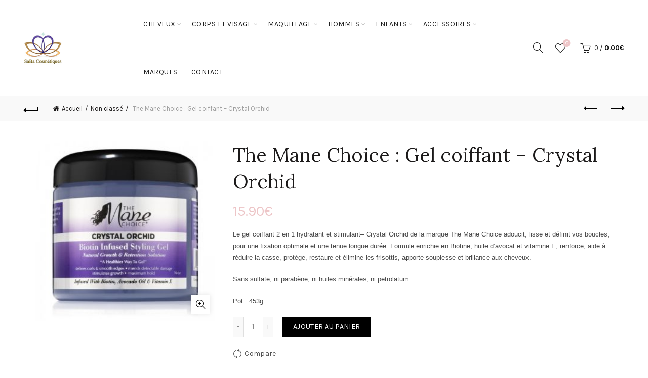

--- FILE ---
content_type: text/html; charset=UTF-8
request_url: https://www.saba-cosmetiques.com/produit/the-mane-choice-gel-coiffant-crystal-orchid/
body_size: 26748
content:
<!DOCTYPE html>
<!--[if IE 8]>
<html class="ie ie8" lang="fr-FR">
<![endif]-->
<!--[if !(IE 7) & !(IE 8)]><!-->
<html lang="fr-FR">
<!--<![endif]-->
<head>
	<meta charset="UTF-8">
	<meta name="viewport" content="width=device-width, initial-scale=1.0, maximum-scale=1.0, user-scalable=no">
	<link rel="profile" href="https://gmpg.org/xfn/11">
	<link rel="pingback" href="https://www.saba-cosmetiques.com/xmlrpc.php">

		
					<script>document.documentElement.className = document.documentElement.className + ' yes-js js_active js'</script>
				
	<!-- This site is optimized with the Yoast SEO plugin v15.9.2 - https://yoast.com/wordpress/plugins/seo/ -->
	<title>The Mane Choice : Gel coiffant – Crystal Orchid - SaBa-cosmetiques</title>
	<meta name="robots" content="index, follow, max-snippet:-1, max-image-preview:large, max-video-preview:-1" />
	<link rel="canonical" href="https://www.saba-cosmetiques.com/produit/the-mane-choice-gel-coiffant-crystal-orchid/" />
	<meta property="og:locale" content="fr_FR" />
	<meta property="og:type" content="article" />
	<meta property="og:title" content="The Mane Choice : Gel coiffant – Crystal Orchid - SaBa-cosmetiques" />
	<meta property="og:description" content="Le gel coiffant 2 en 1 hydratant et stimulant- Crystal Orchid de la marque The Mane Choice adoucit, lisse et définit vos boucles, pour une fixation optimale et une tenue longue durée. Formule enrichie en Biotine, huile d’avocat et vitamine E, renforce, aide à réduire la casse, protège, restaure et élimine les frisottis, apporte souplesse et brillance aux cheveux.  Sans sulfate, ni parabène, ni huiles minérales, ni petrolatum. Pot : 453g" />
	<meta property="og:url" content="https://www.saba-cosmetiques.com/produit/the-mane-choice-gel-coiffant-crystal-orchid/" />
	<meta property="og:site_name" content="SaBa-cosmetiques" />
	<meta property="article:modified_time" content="2020-03-17T04:28:18+00:00" />
	<meta property="og:image" content="https://www.saba-cosmetiques.com/wp-content/uploads/2020/03/The-Mane-Choice-Gel-coiffant-Crystal-Orchid-453g.jpg" />
	<meta property="og:image:width" content="300" />
	<meta property="og:image:height" content="300" />
	<meta name="twitter:card" content="summary_large_image" />
	<meta name="twitter:label1" content="Durée de lecture est.">
	<meta name="twitter:data1" content="1 minute">
	<script type="application/ld+json" class="yoast-schema-graph">{"@context":"https://schema.org","@graph":[{"@type":"WebSite","@id":"https://www.saba-cosmetiques.com/#website","url":"https://www.saba-cosmetiques.com/","name":"SaBa-cosmetiques","description":"Saba Cosm\u00e9tiques choisit des produits de qualit\u00e9s destin\u00e9s aux peaux noires et m\u00e9tiss\u00e9es, cheveux cr\u00e9pus, boucl\u00e9s et fris\u00e9s, maquillage peau noire.","potentialAction":[{"@type":"SearchAction","target":"https://www.saba-cosmetiques.com/?s={search_term_string}","query-input":"required name=search_term_string"}],"inLanguage":"fr-FR"},{"@type":"ImageObject","@id":"https://www.saba-cosmetiques.com/produit/the-mane-choice-gel-coiffant-crystal-orchid/#primaryimage","inLanguage":"fr-FR","url":"https://www.saba-cosmetiques.com/wp-content/uploads/2020/03/The-Mane-Choice-Gel-coiffant-Crystal-Orchid-453g.jpg","width":300,"height":300},{"@type":"WebPage","@id":"https://www.saba-cosmetiques.com/produit/the-mane-choice-gel-coiffant-crystal-orchid/#webpage","url":"https://www.saba-cosmetiques.com/produit/the-mane-choice-gel-coiffant-crystal-orchid/","name":"The Mane Choice : Gel coiffant \u2013 Crystal Orchid - SaBa-cosmetiques","isPartOf":{"@id":"https://www.saba-cosmetiques.com/#website"},"primaryImageOfPage":{"@id":"https://www.saba-cosmetiques.com/produit/the-mane-choice-gel-coiffant-crystal-orchid/#primaryimage"},"datePublished":"2020-03-17T03:32:35+00:00","dateModified":"2020-03-17T04:28:18+00:00","breadcrumb":{"@id":"https://www.saba-cosmetiques.com/produit/the-mane-choice-gel-coiffant-crystal-orchid/#breadcrumb"},"inLanguage":"fr-FR","potentialAction":[{"@type":"ReadAction","target":["https://www.saba-cosmetiques.com/produit/the-mane-choice-gel-coiffant-crystal-orchid/"]}]},{"@type":"BreadcrumbList","@id":"https://www.saba-cosmetiques.com/produit/the-mane-choice-gel-coiffant-crystal-orchid/#breadcrumb","itemListElement":[{"@type":"ListItem","position":1,"item":{"@type":"WebPage","@id":"https://www.saba-cosmetiques.com/","url":"https://www.saba-cosmetiques.com/","name":"Accueil"}},{"@type":"ListItem","position":2,"item":{"@type":"WebPage","@id":"https://www.saba-cosmetiques.com/boutique-2/","url":"https://www.saba-cosmetiques.com/boutique-2/","name":"Boutique"}},{"@type":"ListItem","position":3,"item":{"@type":"WebPage","@id":"https://www.saba-cosmetiques.com/produit/the-mane-choice-gel-coiffant-crystal-orchid/","url":"https://www.saba-cosmetiques.com/produit/the-mane-choice-gel-coiffant-crystal-orchid/","name":"The Mane Choice : Gel coiffant \u2013 Crystal Orchid"}}]}]}</script>
	<!-- / Yoast SEO plugin. -->


<link rel='dns-prefetch' href='//fonts.googleapis.com' />
<link rel='dns-prefetch' href='//s.w.org' />
<link rel='preconnect' href='https://fonts.gstatic.com' crossorigin />
<link rel="alternate" type="application/rss+xml" title="SaBa-cosmetiques &raquo; Flux" href="https://www.saba-cosmetiques.com/feed/" />
<link rel="alternate" type="application/rss+xml" title="SaBa-cosmetiques &raquo; Flux des commentaires" href="https://www.saba-cosmetiques.com/comments/feed/" />
<link rel='stylesheet' id='wp-block-library-css'  href='https://www.saba-cosmetiques.com/wp-includes/css/dist/block-library/style.min.css?ver=5.3.20' type='text/css' media='all' />
<link rel='stylesheet' id='wc-block-vendors-style-css'  href='https://www.saba-cosmetiques.com/wp-content/plugins/woocommerce/packages/woocommerce-blocks/build/vendors-style.css?ver=4.4.3' type='text/css' media='all' />
<link rel='stylesheet' id='wc-block-style-css'  href='https://www.saba-cosmetiques.com/wp-content/plugins/woocommerce/packages/woocommerce-blocks/build/style.css?ver=4.4.3' type='text/css' media='all' />
<link rel='stylesheet' id='jquery-selectBox-css'  href='https://www.saba-cosmetiques.com/wp-content/plugins/yith-woocommerce-wishlist/assets/css/jquery.selectBox.css?ver=1.2.0' type='text/css' media='all' />
<link rel='stylesheet' id='yith-wcwl-font-awesome-css'  href='https://www.saba-cosmetiques.com/wp-content/plugins/yith-woocommerce-wishlist/assets/css/font-awesome.css?ver=4.7.0' type='text/css' media='all' />
<link rel='stylesheet' id='woocommerce_prettyPhoto_css-css'  href='//www.saba-cosmetiques.com/wp-content/plugins/woocommerce/assets/css/prettyPhoto.css?ver=3.1.6' type='text/css' media='all' />
<link rel='stylesheet' id='yith-wcwl-main-css'  href='https://www.saba-cosmetiques.com/wp-content/plugins/yith-woocommerce-wishlist/assets/css/style.css?ver=3.0.23' type='text/css' media='all' />
<link rel='stylesheet' id='bbp-default-css'  href='https://www.saba-cosmetiques.com/wp-content/plugins/bbpress/templates/default/css/bbpress.min.css?ver=2.6.6' type='text/css' media='all' />
<link rel='stylesheet' id='capital-shortcodes-plugin-styles-css'  href='https://www.saba-cosmetiques.com/wp-content/plugins/capital-shortcodes/css/display.css?ver=5.3.20' type='text/css' media='all' />
<link rel='stylesheet' id='contact-form-7-css'  href='https://www.saba-cosmetiques.com/wp-content/plugins/contact-form-7/includes/css/styles.css?ver=5.4' type='text/css' media='all' />
<link rel='stylesheet' id='essential-grid-plugin-settings-css'  href='https://www.saba-cosmetiques.com/wp-content/plugins/essential-grid/public/assets/css/settings.css?ver=2.0.9.1' type='text/css' media='all' />
<link rel='stylesheet' id='tp-open-sans-css'  href='https://fonts.googleapis.com/css?family=Open+Sans%3A300%2C400%2C600%2C700%2C800&#038;ver=5.3.20' type='text/css' media='all' />
<link rel='stylesheet' id='tp-raleway-css'  href='https://fonts.googleapis.com/css?family=Raleway%3A100%2C200%2C300%2C400%2C500%2C600%2C700%2C800%2C900&#038;ver=5.3.20' type='text/css' media='all' />
<link rel='stylesheet' id='tp-droid-serif-css'  href='https://fonts.googleapis.com/css?family=Droid+Serif%3A400%2C700&#038;ver=5.3.20' type='text/css' media='all' />
<link rel='stylesheet' id='rs-plugin-settings-css'  href='https://www.saba-cosmetiques.com/wp-content/plugins/revslider/public/assets/css/settings.css?ver=5.4.8.3' type='text/css' media='all' />
<style id='rs-plugin-settings-inline-css' type='text/css'>
.tp-caption a{color:#ff7302;text-shadow:none;-webkit-transition:all 0.2s ease-out;-moz-transition:all 0.2s ease-out;-o-transition:all 0.2s ease-out;-ms-transition:all 0.2s ease-out}.tp-caption a:hover{color:#ffa902}
</style>
<style id='woocommerce-inline-inline-css' type='text/css'>
.woocommerce form .form-row .required { visibility: visible; }
</style>
<link rel='stylesheet' id='mc4wp-form-basic-css'  href='https://www.saba-cosmetiques.com/wp-content/plugins/mailchimp-for-wp/assets/css/form-basic.css?ver=4.8.6' type='text/css' media='all' />
<link rel='stylesheet' id='jquery-colorbox-css'  href='https://www.saba-cosmetiques.com/wp-content/plugins/yith-woocommerce-compare/assets/css/colorbox.css?ver=1.4.21' type='text/css' media='all' />
<link rel='stylesheet' id='PI_stt_front-css'  href='https://www.saba-cosmetiques.com/wp-content/plugins/simple-twitter-tweets/css/stt.min.css?ver=5.3.20' type='text/css' media='all' />
<link rel='stylesheet' id='tawcvs-frontend-css'  href='https://www.saba-cosmetiques.com/wp-content/plugins/variation-swatches-for-woocommerce/assets/css/frontend.css?ver=20200222' type='text/css' media='all' />
<link rel="preload" as="style" href="https://fonts.googleapis.com/css?family=Karla:400,700,400italic,700italic%7CSumana:400,700%7CLora:400,700,400italic,700italic%7CLato:100,300,400,700,900,100italic,300italic,400italic,700italic,900italic&#038;display=swap&#038;ver=1617981623" /><link rel="stylesheet" href="https://fonts.googleapis.com/css?family=Karla:400,700,400italic,700italic%7CSumana:400,700%7CLora:400,700,400italic,700italic%7CLato:100,300,400,700,900,100italic,300italic,400italic,700italic,900italic&#038;display=swap&#038;ver=1617981623" media="print" onload="this.media='all'"><noscript><link rel="stylesheet" href="https://fonts.googleapis.com/css?family=Karla:400,700,400italic,700italic%7CSumana:400,700%7CLora:400,700,400italic,700italic%7CLato:100,300,400,700,900,100italic,300italic,400italic,700italic,900italic&#038;display=swap&#038;ver=1617981623" /></noscript><link rel='stylesheet' id='font-awesome-css-css'  href='https://www.saba-cosmetiques.com/wp-content/themes/basel/css/font-awesome.min.css?ver=4.8.0' type='text/css' media='all' />
<link rel='stylesheet' id='bootstrap-css'  href='https://www.saba-cosmetiques.com/wp-content/themes/basel/css/bootstrap.min.css?ver=4.8.0' type='text/css' media='all' />
<link rel='stylesheet' id='basel-style-css'  href='https://www.saba-cosmetiques.com/wp-content/themes/basel/style.min.css?ver=4.8.0' type='text/css' media='all' />
<link rel='stylesheet' id='js_composer_front-css'  href='https://www.saba-cosmetiques.com/wp-content/plugins/js_composer/assets/css/js_composer.min.css?ver=6.1' type='text/css' media='all' />
<script type="text/template" id="tmpl-variation-template">
	<div class="woocommerce-variation-description">{{{ data.variation.variation_description }}}</div>
	<div class="woocommerce-variation-price">{{{ data.variation.price_html }}}</div>
	<div class="woocommerce-variation-availability">{{{ data.variation.availability_html }}}</div>
</script>
<script type="text/template" id="tmpl-unavailable-variation-template">
	<p>Désolé, ce produit n&rsquo;est pas disponible. Veuillez choisir une combinaison différente.</p>
</script>
<script type='text/javascript' src='https://www.saba-cosmetiques.com/wp-includes/js/jquery/jquery.js?ver=1.12.4-wp'></script>
<script type='text/javascript' src='https://www.saba-cosmetiques.com/wp-includes/js/jquery/jquery-migrate.min.js?ver=1.4.1'></script>
<script type='text/javascript' src='https://www.saba-cosmetiques.com/wp-content/plugins/essential-grid/public/assets/js/lightbox.js?ver=2.0.9.1'></script>
<script type='text/javascript' src='https://www.saba-cosmetiques.com/wp-content/plugins/essential-grid/public/assets/js/jquery.themepunch.tools.min.js?ver=2.0.9.1'></script>
<script type='text/javascript' src='https://www.saba-cosmetiques.com/wp-content/plugins/essential-grid/public/assets/js/jquery.themepunch.essential.min.js?ver=2.0.9.1'></script>
<script type='text/javascript' src='https://www.saba-cosmetiques.com/wp-content/plugins/revslider/public/assets/js/jquery.themepunch.revolution.min.js?ver=5.4.8.3'></script>
<script type='text/javascript' src='https://www.saba-cosmetiques.com/wp-content/plugins/woocommerce/assets/js/jquery-blockui/jquery.blockUI.min.js?ver=2.70'></script>
<script type='text/javascript'>
/* <![CDATA[ */
var wc_add_to_cart_params = {"ajax_url":"\/wp-admin\/admin-ajax.php","wc_ajax_url":"\/?wc-ajax=%%endpoint%%","i18n_view_cart":"Voir le panier","cart_url":"https:\/\/www.saba-cosmetiques.com\/panier\/","is_cart":"","cart_redirect_after_add":"no"};
/* ]]> */
</script>
<script type='text/javascript' src='https://www.saba-cosmetiques.com/wp-content/plugins/woocommerce/assets/js/frontend/add-to-cart.min.js?ver=5.1.0'></script>
<script type='text/javascript' src='https://www.saba-cosmetiques.com/wp-content/plugins/js_composer/assets/js/vendors/woocommerce-add-to-cart.js?ver=6.1'></script>
<!--[if lt IE 9]>
<script type='text/javascript' src='https://www.saba-cosmetiques.com/wp-content/themes/basel/js/html5.min.js?ver=4.8.0'></script>
<![endif]-->
<link rel='https://api.w.org/' href='https://www.saba-cosmetiques.com/wp-json/' />
<link rel="EditURI" type="application/rsd+xml" title="RSD" href="https://www.saba-cosmetiques.com/xmlrpc.php?rsd" />
<link rel="wlwmanifest" type="application/wlwmanifest+xml" href="https://www.saba-cosmetiques.com/wp-includes/wlwmanifest.xml" /> 
<meta name="generator" content="WordPress 5.3.20" />
<meta name="generator" content="WooCommerce 5.1.0" />
<link rel='shortlink' href='https://www.saba-cosmetiques.com/?p=25821' />
<link rel="alternate" type="application/json+oembed" href="https://www.saba-cosmetiques.com/wp-json/oembed/1.0/embed?url=https%3A%2F%2Fwww.saba-cosmetiques.com%2Fproduit%2Fthe-mane-choice-gel-coiffant-crystal-orchid%2F" />
<link rel="alternate" type="text/xml+oembed" href="https://www.saba-cosmetiques.com/wp-json/oembed/1.0/embed?url=https%3A%2F%2Fwww.saba-cosmetiques.com%2Fproduit%2Fthe-mane-choice-gel-coiffant-crystal-orchid%2F&#038;format=xml" />
<meta name="framework" content="Redux 4.1.24" />		<script type="text/javascript">
			var ajaxRevslider;
			
			jQuery(document).ready(function() {
				// CUSTOM AJAX CONTENT LOADING FUNCTION
				ajaxRevslider = function(obj) {
				
					// obj.type : Post Type
					// obj.id : ID of Content to Load
					// obj.aspectratio : The Aspect Ratio of the Container / Media
					// obj.selector : The Container Selector where the Content of Ajax will be injected. It is done via the Essential Grid on Return of Content
					
					var content = "";

					data = {};
					
					data.action = 'revslider_ajax_call_front';
					data.client_action = 'get_slider_html';
					data.token = '8cc400b952';
					data.type = obj.type;
					data.id = obj.id;
					data.aspectratio = obj.aspectratio;
					
					// SYNC AJAX REQUEST
					jQuery.ajax({
						type:"post",
						url:"https://www.saba-cosmetiques.com/wp-admin/admin-ajax.php",
						dataType: 'json',
						data:data,
						async:false,
						success: function(ret, textStatus, XMLHttpRequest) {
							if(ret.success == true)
								content = ret.data;								
						},
						error: function(e) {
							console.log(e);
						}
					});
					
					 // FIRST RETURN THE CONTENT WHEN IT IS LOADED !!
					 return content;						 
				};
				
				// CUSTOM AJAX FUNCTION TO REMOVE THE SLIDER
				var ajaxRemoveRevslider = function(obj) {
					return jQuery(obj.selector+" .rev_slider").revkill();
				};

				// EXTEND THE AJAX CONTENT LOADING TYPES WITH TYPE AND FUNCTION
				var extendessential = setInterval(function() {
					if (jQuery.fn.tpessential != undefined) {
						clearInterval(extendessential);
						if(typeof(jQuery.fn.tpessential.defaults) !== 'undefined') {
							jQuery.fn.tpessential.defaults.ajaxTypes.push({type:"revslider",func:ajaxRevslider,killfunc:ajaxRemoveRevslider,openAnimationSpeed:0.3});   
							// type:  Name of the Post to load via Ajax into the Essential Grid Ajax Container
							// func: the Function Name which is Called once the Item with the Post Type has been clicked
							// killfunc: function to kill in case the Ajax Window going to be removed (before Remove function !
							// openAnimationSpeed: how quick the Ajax Content window should be animated (default is 0.3)
						}
					}
				},30);
			});
		</script>
		<style>
</style>
			<link rel="shortcut icon" href="https://www.saba-cosmetiques.com/wp-content/uploads/2014/03/LogoColorTextBelow1.jpg">
			<link rel="apple-touch-icon-precomposed" sizes="152x152" href="https://www.saba-cosmetiques.com/wp-content/uploads/2014/03/LogoColorTextBelow.gif">
		        <style> 
            	
			/* Shop popup */
			
			.basel-promo-popup {
			   max-width: 700px;
			}
	
            .site-logo {
                width: 20%;
            }    

            .site-logo img {
                max-width: 180px;
                max-height: 95px;
            }    

                            .right-column {
                    width: 280px;
                }  
            
                            .basel-woocommerce-layered-nav .basel-scroll {
                    max-height: 280px;
                }
            
			/* header Banner */
			.header-banner {
				height: 40px;
			}
	
			.header-banner-display .website-wrapper {
				margin-top:40px;
			}	

            /* Topbar height configs */

			.topbar-menu ul > li {
				line-height: 42px;
			}
			
			.topbar-wrapp,
			.topbar-content:before {
				height: 42px;
			}
			
			.sticky-header-prepared.basel-top-bar-on .header-shop, 
			.sticky-header-prepared.basel-top-bar-on .header-split,
			.enable-sticky-header.basel-header-overlap.basel-top-bar-on .main-header {
				top: 42px;
			}

            /* Header height configs */

            /* Limit logo image height for according to header height */
            .site-logo img {
                max-height: 95px;
            } 

            /* And for sticky header logo also */
            .act-scroll .site-logo img,
            .header-clone .site-logo img {
                max-height: 75px;
            }   

            /* Set sticky headers height for cloned headers based on menu links line height */
            .header-clone .main-nav .menu > li > a {
                height: 75px;
                line-height: 75px;
            } 

            /* Height for switch logos */

            .sticky-header-real:not(.global-header-menu-top) .switch-logo-enable .basel-logo {
                height: 95px;
            }

            .sticky-header-real:not(.global-header-menu-top) .act-scroll .switch-logo-enable .basel-logo {
                height: 75px;
            }

            .sticky-header-real:not(.global-header-menu-top) .act-scroll .switch-logo-enable {
                transform: translateY(-75px);
                -webkit-transform: translateY(-75px);
            }

                            /* Header height for these layouts based on it's menu links line height */
                .main-nav .menu > li > a {
                    height: 95px;
                    line-height: 95px;
                }  
                /* The same for sticky header */
                .act-scroll .main-nav .menu > li > a {
                    height: 75px;
                    line-height: 75px;
                }  
            
            
            
            
            /* Page headings settings for heading overlap. Calculate on the header height base */

            .basel-header-overlap .title-size-default,
            .basel-header-overlap .title-size-small,
            .basel-header-overlap .title-shop.without-title.title-size-default,
            .basel-header-overlap .title-shop.without-title.title-size-small {
                padding-top: 135px;
            }


            .basel-header-overlap .title-shop.without-title.title-size-large,
            .basel-header-overlap .title-size-large {
                padding-top: 215px;
            }

            @media (max-width: 991px) {

				/* header Banner */
				.header-banner {
					height: 40px;
				}
	
				.header-banner-display .website-wrapper {
					margin-top:40px;
				}

	            /* Topbar height configs */
				.topbar-menu ul > li {
					line-height: 38px;
				}
				
				.topbar-wrapp,
				.topbar-content:before {
					height: 38px;
				}
				
				.sticky-header-prepared.basel-top-bar-on .header-shop, 
				.sticky-header-prepared.basel-top-bar-on .header-split,
				.enable-sticky-header.basel-header-overlap.basel-top-bar-on .main-header {
					top: 38px;
				}

                /* Set header height for mobile devices */
                .main-header .wrapp-header {
                    min-height: 60px;
                } 

                /* Limit logo image height for mobile according to mobile header height */
                .site-logo img {
                    max-height: 60px;
                }   

                /* Limit logo on sticky header. Both header real and header cloned */
                .act-scroll .site-logo img,
                .header-clone .site-logo img {
                    max-height: 60px;
                }

                /* Height for switch logos */

                .main-header .switch-logo-enable .basel-logo {
                    height: 60px;
                }

                .sticky-header-real:not(.global-header-menu-top) .act-scroll .switch-logo-enable .basel-logo {
                    height: 60px;
                }

                .sticky-header-real:not(.global-header-menu-top) .act-scroll .switch-logo-enable {
                    transform: translateY(-60px);
                    -webkit-transform: translateY(-60px);
                }

                /* Page headings settings for heading overlap. Calculate on the MOBILE header height base */
                .basel-header-overlap .title-size-default,
                .basel-header-overlap .title-size-small,
                .basel-header-overlap .title-shop.without-title.title-size-default,
                .basel-header-overlap .title-shop.without-title.title-size-small {
                    padding-top: 80px;
                }

                .basel-header-overlap .title-shop.without-title.title-size-large,
                .basel-header-overlap .title-size-large {
                    padding-top: 120px;
                }
 
            }
     
                    </style>
        
        
			<noscript><style>.woocommerce-product-gallery{ opacity: 1 !important; }</style></noscript>
	<meta name="generator" content="Powered by WPBakery Page Builder - drag and drop page builder for WordPress."/>
<meta name="generator" content="Powered by Slider Revolution 5.4.8.3 - responsive, Mobile-Friendly Slider Plugin for WordPress with comfortable drag and drop interface." />
<script type="text/javascript">function setREVStartSize(e){									
						try{ e.c=jQuery(e.c);var i=jQuery(window).width(),t=9999,r=0,n=0,l=0,f=0,s=0,h=0;
							if(e.responsiveLevels&&(jQuery.each(e.responsiveLevels,function(e,f){f>i&&(t=r=f,l=e),i>f&&f>r&&(r=f,n=e)}),t>r&&(l=n)),f=e.gridheight[l]||e.gridheight[0]||e.gridheight,s=e.gridwidth[l]||e.gridwidth[0]||e.gridwidth,h=i/s,h=h>1?1:h,f=Math.round(h*f),"fullscreen"==e.sliderLayout){var u=(e.c.width(),jQuery(window).height());if(void 0!=e.fullScreenOffsetContainer){var c=e.fullScreenOffsetContainer.split(",");if (c) jQuery.each(c,function(e,i){u=jQuery(i).length>0?u-jQuery(i).outerHeight(!0):u}),e.fullScreenOffset.split("%").length>1&&void 0!=e.fullScreenOffset&&e.fullScreenOffset.length>0?u-=jQuery(window).height()*parseInt(e.fullScreenOffset,0)/100:void 0!=e.fullScreenOffset&&e.fullScreenOffset.length>0&&(u-=parseInt(e.fullScreenOffset,0))}f=u}else void 0!=e.minHeight&&f<e.minHeight&&(f=e.minHeight);e.c.closest(".rev_slider_wrapper").css({height:f})					
						}catch(d){console.log("Failure at Presize of Slider:"+d)}						
					};</script>
<style id="basel_options-dynamic-css" title="dynamic-css" class="redux-options-output">.page-title-default{background-color:#212121;}.topbar-wrapp{background-color:#edc5c7;}.footer-container{background-color:#000000;}body,p,
.widget_nav_mega_menu .menu > li > a, 
.mega-navigation .menu > li > a,
.basel-navigation .menu > li.menu-item-design-full-width .sub-sub-menu li a, 
.basel-navigation .menu > li.menu-item-design-sized .sub-sub-menu li a,
.basel-navigation .menu > li.menu-item-design-default .sub-menu li a,
.font-default
		{font-family:Karla,Arial, Helvetica, sans-serif;font-display:swap;}h1 a, h2 a, h3 a, h4 a, h5 a, h6 a, h1, h2, h3, h4, h5, h6, .title,table th,
.wc-tabs li a,
.masonry-filter li a,
.woocommerce .cart-empty,
.basel-navigation .menu > li.menu-item-design-full-width .sub-menu > li > a, 
.basel-navigation .menu > li.menu-item-design-sized .sub-menu > li > a,
.mega-menu-list > li > a,
fieldset legend,
table th,
.basel-empty-compare,
.compare-field,
.compare-value:before,
.color-scheme-dark .info-box-inner h1,
.color-scheme-dark .info-box-inner h2,
.color-scheme-dark .info-box-inner h3,
.color-scheme-dark .info-box-inner h4,
.color-scheme-dark .info-box-inner h5,
.color-scheme-dark .info-box-inner h6

		{font-family:Sumana;font-weight:normal;font-style:normal;font-display:swap;}

.product-title a,
.post-slide .entry-title a,
.category-grid-item .hover-mask h3,
.basel-search-full-screen .basel-search-inner input[type="text"],
.blog-post-loop .entry-title,
.post-title-large-image .entry-title,
.single-product-content .entry-title
		,.font-title{font-family:Lora,'MS Sans Serif', Geneva, sans-serif;font-weight:normal;font-style:normal;font-display:swap;}.title-alt, .subtitle, .font-alt, .basel-entry-meta{font-family:Lato,'Comic Sans MS', cursive;font-weight:normal;font-style:normal;font-display:swap;}.widgettitle, .widget-title{font-display:swap;}.main-nav .menu > li > a{font-display:swap;}.color-primary,.mobile-nav ul li.current-menu-item > a,.main-nav .menu > li.current-menu-item > a,.main-nav .menu > li.onepage-link.current-menu-item > a,.main-nav .menu > li > a:hover,.main-nav .menu > li > a:focus,.basel-navigation .menu>li.menu-item-design-default ul li:hover>a,.basel-navigation .menu > li.menu-item-design-full-width .sub-menu li a:hover, .basel-navigation .menu > li.menu-item-design-sized .sub-menu li a:hover,.basel-product-categories.responsive-cateogires li.current-cat > a, .basel-product-categories.responsive-cateogires li.current-cat-parent > a,.basel-product-categories.responsive-cateogires li.current-cat-ancestor > a,.basel-my-account-links a:hover:before, .basel-my-account-links a:focus:before,.mega-menu-list > li > a:hover,.mega-menu-list .sub-sub-menu li a:hover,a[href^=tel],.topbar-menu ul > li > .sub-menu-dropdown li > a:hover,.btn.btn-color-primary.btn-style-bordered,.button.btn-color-primary.btn-style-bordered,button.btn-color-primary.btn-style-bordered,.added_to_cart.btn-color-primary.btn-style-bordered,input[type=submit].btn-color-primary.btn-style-bordered,a.login-to-prices-msg,a.login-to-prices-msg:hover,.basel-dark .single-product-content .entry-summary .yith-wcwl-add-to-wishlist .yith-wcwl-wishlistaddedbrowse a:before, .basel-dark .single-product-content .entry-summary .yith-wcwl-add-to-wishlist .yith-wcwl-wishlistexistsbrowse a:before,.basel-dark .read-more-section .btn-read-more,.basel-dark .products-footer .basel-blog-load-more, .basel-dark .products-footer .basel-products-load-more, .basel-dark .products-footer .basel-portfolio-load-more, .basel-dark .blog-footer .basel-blog-load-more, .basel-dark .blog-footer .basel-products-load-more, .basel-dark .blog-footer .basel-portfolio-load-more, .basel-dark .portfolio-footer .basel-blog-load-more, .basel-dark .portfolio-footer .basel-products-load-more, .basel-dark .portfolio-footer .basel-portfolio-load-more,.basel-dark .color-primary,.basel-hover-link .swap-elements .btn-add a,.basel-hover-link .swap-elements .btn-add a:hover,.basel-hover-link .swap-elements .btn-add a:focus,.blog-post-loop .entry-title a:hover,.blog-post-loop.sticky .entry-title:before,.post-slide .entry-title a:hover,.comments-area .reply a,.single-post-navigation a:hover,blockquote footer:before,blockquote cite,.format-quote .entry-content blockquote cite, .format-quote .entry-content blockquote cite a,.basel-entry-meta .meta-author a,.search-no-results.woocommerce .site-content:before,.search-no-results .not-found .entry-header:before,.login-form-footer .lost_password:hover, .login-form-footer .lost_password:focus,.error404 .page-title,.menu-label-new:after,.widget_shopping_cart .product_list_widget li .quantity .amount,.product_list_widget li ins .amount,.price ins > .amount,.price ins,.single-product .price,.single-product .price .amount,.popup-quick-view .price,.popup-quick-view .price .amount,.basel-products-nav .product-short .price,.basel-products-nav .product-short .price .amount,.star-rating span:before,.comment-respond .stars a:hover:after,.comment-respond .stars a.active:after,.single-product-content .comment-form .stars span a:hover,.single-product-content .comment-form .stars span a.active,.tabs-layout-accordion .basel-tab-wrapper .basel-accordion-title:hover,.tabs-layout-accordion .basel-tab-wrapper .basel-accordion-title.active,.single-product-content .woocommerce-product-details__short-description ul > li:before, .single-product-content #tab-description ul > li:before, .blog-post-loop .entry-content ul > li:before, .comments-area .comment-list li ul > li:before,.brands-list .brand-item a:hover,.footer-container .footer-widget-collapse.footer-widget-opened .widget-title:after,.sidebar-widget li a:hover, .filter-widget li a:hover,.sidebar-widget li > ul li a:hover, .filter-widget li > ul li a:hover,.basel-price-filter ul li a:hover .amount,.basel-hover-effect-4 .swap-elements > a,.basel-hover-effect-4 .swap-elements > a:hover,.product-grid-item .basel-product-cats a:hover, .product-grid-item .basel-product-brands-links a:hover,.wishlist_table tr td.product-price ins .amount,.basel-buttons .yith-wcwl-add-to-wishlist .yith-wcwl-wishlistaddedbrowse > a, .basel-buttons .yith-wcwl-add-to-wishlist .yith-wcwl-wishlistexistsbrowse > a,.basel-buttons .yith-wcwl-add-to-wishlist .yith-wcwl-wishlistaddedbrowse > a:hover, .basel-buttons .yith-wcwl-add-to-wishlist .yith-wcwl-wishlistexistsbrowse > a:hover,.basel-buttons .product-compare-button > a.added:before,.single-product-content .entry-summary .yith-wcwl-add-to-wishlist a:hover,.single-product-content .container .entry-summary .yith-wcwl-add-to-wishlist a:hover:before,.single-product-content .entry-summary .yith-wcwl-add-to-wishlist .yith-wcwl-wishlistaddedbrowse a:before, .single-product-content .entry-summary .yith-wcwl-add-to-wishlist .yith-wcwl-wishlistexistsbrowse a:before,.single-product-content .entry-summary .yith-wcwl-add-to-wishlist .yith-wcwl-add-button.feid-in > a:before,.basel-sticky-btn .basel-sticky-btn-wishlist.exists, .basel-sticky-btn .basel-sticky-btn-wishlist:hover,.vendors-list ul li a:hover,.product-list-item .product-list-buttons .yith-wcwl-add-to-wishlist a:hover,.product-list-item .product-list-buttons .yith-wcwl-add-to-wishlist a:focus, .product-list-item .product-list-buttons .product-compare-button a:hover,.product-list-item .product-list-buttons .product-compare-button a:focus,.product-list-item .product-list-buttons .yith-wcwl-add-to-wishlist .yith-wcwl-wishlistexistsbrowse > a:before,.product-list-item .product-list-buttons .yith-wcwl-add-to-wishlist .yith-wcwl-wishlistaddedbrowse > a:before,.product-list-item .product-list-buttons .product-compare-button > a.added:before,.single-product-content .entry-summary .compare-btn-wrapper a:hover,.single-product-content .entry-summary .compare-btn-wrapper a:hover:before,.single-product-content .entry-summary .compare-btn-wrapper a.added:before,.single-product-content .entry-summary .basel-sizeguide-btn:hover,.single-product-content .entry-summary .basel-sizeguide-btn:hover:before,.blog-post-loop .entry-content ul li:before,.basel-menu-price .menu-price-price,.basel-menu-price.cursor-pointer:hover .menu-price-title,.comments-area #cancel-comment-reply-link:hover,.comments-area .comment-body .comment-edit-link:hover,.popup-quick-view .entry-summary .entry-title a:hover,.wpb_text_column ul:not(.social-icons) > li:before,.widget_product_categories .basel-cats-toggle:hover,.widget_product_categories .toggle-active,.widget_product_categories li.current-cat-parent > a, .widget_product_categories li.current-cat > a,.woocommerce-checkout-review-order-table tfoot .order-total td .amount,.widget_shopping_cart .product_list_widget li .remove:hover,.basel-active-filters .widget_layered_nav_filters ul li a .amount,.title-wrapper.basel-title-color-primary .title-subtitle,.widget_shopping_cart .widget_shopping_cart_content > .total .amount,.color-scheme-light .vc_tta-tabs.vc_tta-tabs-position-top.vc_tta-style-classic .vc_tta-tab.vc_active > a,.wpb-js-composer .vc_tta.vc_general.vc_tta-style-classic .vc_tta-tab.vc_active > a{color:#EDC5C7;}.wishlist-info-widget .wishlist-count,.basel-toolbar-compare .compare-count,.basel-cart-design-2 > a .basel-cart-number,.basel-cart-design-3 > a .basel-cart-number,.basel-sticky-sidebar-opener:not(.sticky-toolbar):hover,.basel-sticky-sidebar-opener:not(.sticky-toolbar):focus,.btn.btn-color-primary,.button.btn-color-primary,button.btn-color-primary,.added_to_cart.btn-color-primary,input[type=submit].btn-color-primary,.btn.btn-color-primary:hover, .btn.btn-color-primary:focus, .button.btn-color-primary:hover, .button.btn-color-primary:focus, button.btn-color-primary:hover, button.btn-color-primary:focus, .added_to_cart.btn-color-primary:hover, .added_to_cart.btn-color-primary:focus, input[type=submit].btn-color-primary:hover, input[type=submit].btn-color-primary:focus,.btn.btn-color-primary.btn-style-bordered:hover,.btn.btn-color-primary.btn-style-bordered:focus,.button.btn-color-primary.btn-style-bordered:hover,.button.btn-color-primary.btn-style-bordered:focus,button.btn-color-primary.btn-style-bordered:hover,button.btn-color-primary.btn-style-bordered:focus,.added_to_cart.btn-color-primary.btn-style-bordered:hover,.added_to_cart.btn-color-primary.btn-style-bordered:focus,input[type=submit].btn-color-primary.btn-style-bordered:hover,input[type=submit].btn-color-primary.btn-style-bordered:focus,.widget_shopping_cart .widget_shopping_cart_content .buttons .checkout,.widget_shopping_cart .widget_shopping_cart_content .buttons .checkout:hover, .widget_shopping_cart .widget_shopping_cart_content .buttons .checkout:focus,.basel-search-dropdown .basel-search-wrapper .basel-search-inner form button,.basel-search-dropdown .basel-search-wrapper .basel-search-inner form button:hover,.basel-search-dropdown .basel-search-wrapper .basel-search-inner form button:focus,.no-results .searchform #searchsubmit,.no-results .searchform #searchsubmit:hover,.no-results .searchform #searchsubmit:focus,.comments-area .comment-respond input[type=submit],.comments-area .comment-respond input[type=submit]:hover,.comments-area .comment-respond input[type=submit]:focus,.woocommerce .cart-collaterals .cart_totals .wc-proceed-to-checkout > a.button,.woocommerce .cart-collaterals .cart_totals .wc-proceed-to-checkout > a.button:hover,.woocommerce .cart-collaterals .cart_totals .wc-proceed-to-checkout > a.button:focus,.woocommerce .checkout_coupon .button,.woocommerce .checkout_coupon .button:hover,.woocommerce .checkout_coupon .button:focus,.woocommerce .place-order button,.woocommerce .place-order button:hover,.woocommerce .place-order button:focus,.woocommerce-order-pay #order_review .button,.woocommerce-order-pay #order_review .button:hover,.woocommerce-order-pay #order_review .button:focus,.woocommerce input[name=track],.woocommerce input[name=track]:hover,.woocommerce input[name=track]:focus,.woocommerce input[name=save_account_details],.woocommerce input[name=save_address],.woocommerce-page input[name=save_account_details],.woocommerce-page input[name=save_address],.woocommerce input[name=save_account_details]:hover,.woocommerce input[name=save_account_details]:focus,.woocommerce input[name=save_address]:hover,.woocommerce input[name=save_address]:focus,.woocommerce-page input[name=save_account_details]:hover,.woocommerce-page input[name=save_account_details]:focus,.woocommerce-page input[name=save_address]:hover,.woocommerce-page input[name=save_address]:focus,.search-no-results .not-found .entry-content .searchform #searchsubmit,.search-no-results .not-found .entry-content .searchform #searchsubmit:hover, .search-no-results .not-found .entry-content .searchform #searchsubmit:focus,.error404 .page-content > .searchform #searchsubmit,.error404 .page-content > .searchform #searchsubmit:hover,.error404 .page-content > .searchform #searchsubmit:focus,.return-to-shop .button,.return-to-shop .button:hover,.return-to-shop .button:focus,.basel-hover-excerpt .btn-add a,.basel-hover-excerpt .btn-add a:hover,.basel-hover-excerpt .btn-add a:focus,.basel-hover-standard .btn-add > a,.basel-hover-standard .btn-add > a:hover,.basel-hover-standard .btn-add > a:focus,.basel-price-table .basel-plan-footer > a,.basel-price-table .basel-plan-footer > a:hover, .basel-price-table .basel-plan-footer > a:focus,.basel-pf-btn button,.basel-pf-btn button:hover,.basel-pf-btn button:focus,.basel-info-box.box-style-border .info-btn-wrapper a,.basel-info-box.box-style-border .info-btn-wrapper a:hover,.basel-info-box.box-style-border .info-btn-wrapper a:focus,.basel-info-box2.box-style-border .info-btn-wrapper a,.basel-info-box2.box-style-border .info-btn-wrapper a:hover,.basel-info-box2.box-style-border .info-btn-wrapper a:focus,.basel-hover-quick .woocommerce-variation-add-to-cart .button,.basel-hover-quick .woocommerce-variation-add-to-cart .button:hover, .basel-hover-quick .woocommerce-variation-add-to-cart .button:focus,.product-list-item .product-list-buttons > a,.product-list-item .product-list-buttons > a:hover,.product-list-item .product-list-buttons > a:focus,.wpb_video_wrapper .button-play,.basel-navigation .menu > li.callto-btn > a,.basel-navigation .menu > li.callto-btn > a:hover,.basel-navigation .menu > li.callto-btn > a:focus,.basel-dark .products-footer .basel-blog-load-more:hover, .basel-dark .products-footer .basel-blog-load-more:focus, .basel-dark .products-footer .basel-products-load-more:hover, .basel-dark .products-footer .basel-products-load-more:focus, .basel-dark .products-footer .basel-portfolio-load-more:hover, .basel-dark .products-footer .basel-portfolio-load-more:focus, .basel-dark .blog-footer .basel-blog-load-more:hover, .basel-dark .blog-footer .basel-blog-load-more:focus, .basel-dark .blog-footer .basel-products-load-more:hover, .basel-dark .blog-footer .basel-products-load-more:focus, .basel-dark .blog-footer .basel-portfolio-load-more:hover, .basel-dark .blog-footer .basel-portfolio-load-more:focus, .basel-dark .portfolio-footer .basel-blog-load-more:hover, .basel-dark .portfolio-footer .basel-blog-load-more:focus, .basel-dark .portfolio-footer .basel-products-load-more:hover, .basel-dark .portfolio-footer .basel-products-load-more:focus, .basel-dark .portfolio-footer .basel-portfolio-load-more:hover, .basel-dark .portfolio-footer .basel-portfolio-load-more:focus,.basel-dark .feedback-form .wpcf7-submit, .basel-dark .mc4wp-form input[type=submit], .basel-dark .single_add_to_cart_button,.basel-dark .basel-compare-col .add_to_cart_button,.basel-dark .basel-compare-col .added_to_cart,.basel-dark .basel-sticky-btn .basel-sticky-add-to-cart,.basel-dark .single-product-content .comment-form .form-submit input[type=submit],.basel-dark .basel-registration-page .basel-switch-to-register, .basel-dark .register .button, .basel-dark .login .button, .basel-dark .lost_reset_password .button, .basel-dark .wishlist_table tr td.product-add-to-cart > .add_to_cart.button, .basel-dark .woocommerce .cart-actions .coupon .button,.basel-dark .feedback-form .wpcf7-submit:hover, .basel-dark .mc4wp-form input[type=submit]:hover, .basel-dark .single_add_to_cart_button:hover,.basel-dark .basel-compare-col .add_to_cart_button:hover,.basel-dark .basel-compare-col .added_to_cart:hover,.basel-dark .basel-sticky-btn .basel-sticky-add-to-cart:hover,.basel-dark .single-product-content .comment-form .form-submit input[type=submit]:hover,.basel-dark .basel-registration-page .basel-switch-to-register:hover, .basel-dark .register .button:hover, .basel-dark .login .button:hover, .basel-dark .lost_reset_password .button:hover, .basel-dark .wishlist_table tr td.product-add-to-cart > .add_to_cart.button:hover,.basel-dark .woocommerce .cart-actions .coupon .button:hover,.basel-ext-primarybtn-dark:focus, .basel-dark .feedback-form .wpcf7-submit:focus,.basel-dark .mc4wp-form input[type=submit]:focus, .basel-dark .single_add_to_cart_button:focus,.basel-dark .basel-compare-col .add_to_cart_button:focus,.basel-dark .basel-compare-col .added_to_cart:focus,.basel-dark .basel-sticky-btn .basel-sticky-add-to-cart:focus,.basel-dark .single-product-content .comment-form .form-submit input[type=submit]:focus,.basel-dark .basel-registration-page .basel-switch-to-register:focus, .basel-dark .register .button:focus, .basel-dark .login .button:focus, .basel-dark .lost_reset_password .button:focus, .basel-dark .wishlist_table tr td.product-add-to-cart > .add_to_cart.button:focus,.basel-dark .woocommerce .cart-actions .coupon .button:focus,.basel-stock-progress-bar .progress-bar,.widget_price_filter .ui-slider .ui-slider-handle:after,.widget_price_filter .ui-slider .ui-slider-range,.widget_tag_cloud .tagcloud a:hover,.widget_product_tag_cloud .tagcloud a:hover,div.bbp-submit-wrapper button,div.bbp-submit-wrapper button:hover,div.bbp-submit-wrapper button:focus,#bbpress-forums .bbp-search-form #bbp_search_submit,#bbpress-forums .bbp-search-form #bbp_search_submit:hover,#bbpress-forums .bbp-search-form #bbp_search_submit:focus,body .select2-container--default .select2-results__option--highlighted[aria-selected], .product-video-button a:hover:before, .product-360-button a:hover:before,.mobile-nav ul li .up-icon,.scrollToTop:hover, .scrollToTop:focus,.basel-sticky-filter-btn:hover, .basel-sticky-filter-btn:focus,.categories-opened li a:active,.basel-price-table .basel-plan-price,.header-categories .secondary-header .mega-navigation,.widget_nav_mega_menu,.meta-post-categories,.slider-title:before,.title-wrapper.basel-title-style-simple .title:after,.menu-label-new,.product-label.onsale,.color-scheme-light .vc_tta-tabs.vc_tta-tabs-position-top.vc_tta-style-classic .vc_tta-tab.vc_active > a span:after,.wpb-js-composer .vc_tta.vc_general.vc_tta-style-classic .vc_tta-tab.vc_active > a span:after,.portfolio-with-bg-alt .portfolio-entry:hover .entry-header > .portfolio-info{background-color:#EDC5C7;}.btn.btn-color-primary,.button.btn-color-primary,button.btn-color-primary,.added_to_cart.btn-color-primary,input[type=submit].btn-color-primary,.btn.btn-color-primary:hover, .btn.btn-color-primary:focus, .button.btn-color-primary:hover, .button.btn-color-primary:focus, button.btn-color-primary:hover, button.btn-color-primary:focus, .added_to_cart.btn-color-primary:hover, .added_to_cart.btn-color-primary:focus, input[type=submit].btn-color-primary:hover, input[type=submit].btn-color-primary:focus,.btn.btn-color-primary.btn-style-bordered:hover,.btn.btn-color-primary.btn-style-bordered:focus,.button.btn-color-primary.btn-style-bordered:hover,.button.btn-color-primary.btn-style-bordered:focus,button.btn-color-primary.btn-style-bordered:hover,button.btn-color-primary.btn-style-bordered:focus,.widget_shopping_cart .widget_shopping_cart_content .buttons .checkout,.widget_shopping_cart .widget_shopping_cart_content .buttons .checkout:hover,.widget_shopping_cart .widget_shopping_cart_content .buttons .checkout:focus,.basel-search-dropdown .basel-search-wrapper .basel-search-inner form button,.basel-search-dropdown .basel-search-wrapper .basel-search-inner form button:hover,.basel-search-dropdown .basel-search-wrapper .basel-search-inner form button:focus,.comments-area .comment-respond input[type=submit],.comments-area .comment-respond input[type=submit]:hover,.comments-area .comment-respond input[type=submit]:focus,.sidebar-container .mc4wp-form input[type=submit],.sidebar-container .mc4wp-form input[type=submit]:hover,.sidebar-container .mc4wp-form input[type=submit]:focus,.footer-container .mc4wp-form input[type=submit],.footer-container .mc4wp-form input[type=submit]:hover,.footer-container .mc4wp-form input[type=submit]:focus,.filters-area .mc4wp-form input[type=submit],.filters-area .mc4wp-form input[type=submit]:hover,.filters-area .mc4wp-form input[type=submit]:focus,.woocommerce .cart-collaterals .cart_totals .wc-proceed-to-checkout > a.button,.woocommerce .cart-collaterals .cart_totals .wc-proceed-to-checkout > a.button:hover,.woocommerce .cart-collaterals .cart_totals .wc-proceed-to-checkout > a.button:focus,.woocommerce .checkout_coupon .button,.woocommerce .checkout_coupon .button:hover,.woocommerce .checkout_coupon .button:focus,.woocommerce .place-order button,.woocommerce .place-order button:hover,.woocommerce .place-order button:focus,.woocommerce-order-pay #order_review .button,.woocommerce-order-pay #order_review .button:hover,.woocommerce-order-pay #order_review .button:focus,.woocommerce input[name=track],.woocommerce input[name=track]:hover,.woocommerce input[name=track]:focus,.woocommerce input[name=save_account_details],.woocommerce input[name=save_address],.woocommerce-page input[name=save_account_details],.woocommerce-page input[name=save_address],.woocommerce input[name=save_account_details]:hover,.woocommerce input[name=save_account_details]:focus, .woocommerce input[name=save_address]:hover, .woocommerce input[name=save_address]:focus, .woocommerce-page input[name=save_account_details]:hover, .woocommerce-page input[name=save_account_details]:focus, .woocommerce-page input[name=save_address]:hover, .woocommerce-page input[name=save_address]:focus,.search-no-results .not-found .entry-content .searchform #searchsubmit,.search-no-results .not-found .entry-content .searchform #searchsubmit:hover, .search-no-results .not-found .entry-content .searchform #searchsubmit:focus,.error404 .page-content > .searchform #searchsubmit,.error404 .page-content > .searchform #searchsubmit:hover, .error404 .page-content > .searchform #searchsubmit:focus,.no-results .searchform #searchsubmit,.no-results .searchform #searchsubmit:hover,.no-results .searchform #searchsubmit:focus,.return-to-shop .button,.return-to-shop .button:hover,.return-to-shop .button:focus,.basel-hover-excerpt .btn-add a,.basel-hover-excerpt .btn-add a:hover,.basel-hover-excerpt .btn-add a:focus,.basel-hover-standard .btn-add > a,.basel-hover-standard .btn-add > a:hover,.basel-hover-standard .btn-add > a:focus,.basel-price-table .basel-plan-footer > a,.basel-price-table .basel-plan-footer > a:hover, .basel-price-table .basel-plan-footer > a:focus,.basel-pf-btn button,.basel-pf-btn button:hover,.basel-pf-btn button:focus,.basel-info-box.box-style-border .info-btn-wrapper a,.basel-info-box.box-style-border .info-btn-wrapper a:hover,.basel-info-box.box-style-border .info-btn-wrapper a:focus,.basel-info-box2.box-style-border .info-btn-wrapper a,.basel-info-box2.box-style-border .info-btn-wrapper a:hover,.basel-info-box2.box-style-border .info-btn-wrapper a:focus,.basel-hover-quick .woocommerce-variation-add-to-cart .button,.basel-hover-quick .woocommerce-variation-add-to-cart .button:hover, .basel-hover-quick .woocommerce-variation-add-to-cart .button:focus,.product-list-item .product-list-buttons > a,.product-list-item .product-list-buttons > a:hover,.product-list-item .product-list-buttons > a:focus,.wpb_video_wrapper .button-play,.woocommerce-store-notice__dismiss-link:hover,.woocommerce-store-notice__dismiss-link:focus,.basel-compare-table .compare-loader:after,.basel-sticky-sidebar-opener:not(.sticky-toolbar):hover,.basel-sticky-sidebar-opener:not(.sticky-toolbar):focus,.basel-dark .read-more-section .btn-read-more,.basel-dark .products-footer .basel-blog-load-more, .basel-dark .products-footer .basel-products-load-more, .basel-dark .products-footer .basel-portfolio-load-more, .basel-dark .blog-footer .basel-blog-load-more, .basel-dark .blog-footer .basel-products-load-more, .basel-dark .blog-footer .basel-portfolio-load-more, .basel-dark .portfolio-footer .basel-blog-load-more, .basel-dark .portfolio-footer .basel-products-load-more, .basel-dark .portfolio-footer .basel-portfolio-load-more,.basel-dark .products-footer .basel-blog-load-more:hover, .basel-dark .products-footer .basel-blog-load-more:focus, .basel-dark .products-footer .basel-products-load-more:hover, .basel-dark .products-footer .basel-products-load-more:focus, .basel-dark .products-footer .basel-portfolio-load-more:hover, .basel-dark .products-footer .basel-portfolio-load-more:focus, .basel-dark .blog-footer .basel-blog-load-more:hover, .basel-dark .blog-footer .basel-blog-load-more:focus, .basel-dark .blog-footer .basel-products-load-more:hover, .basel-dark .blog-footer .basel-products-load-more:focus, .basel-dark .blog-footer .basel-portfolio-load-more:hover, .basel-dark .blog-footer .basel-portfolio-load-more:focus, .basel-dark .portfolio-footer .basel-blog-load-more:hover, .basel-dark .portfolio-footer .basel-blog-load-more:focus, .basel-dark .portfolio-footer .basel-products-load-more:hover, .basel-dark .portfolio-footer .basel-products-load-more:focus, .basel-dark .portfolio-footer .basel-portfolio-load-more:hover, .basel-dark .portfolio-footer .basel-portfolio-load-more:focus,.basel-dark .products-footer .basel-blog-load-more:after, .basel-dark .products-footer .basel-products-load-more:after, .basel-dark .products-footer .basel-portfolio-load-more:after, .basel-dark .blog-footer .basel-blog-load-more:after, .basel-dark .blog-footer .basel-products-load-more:after, .basel-dark .blog-footer .basel-portfolio-load-more:after, .basel-dark .portfolio-footer .basel-blog-load-more:after, .basel-dark .portfolio-footer .basel-products-load-more:after, .basel-dark .portfolio-footer .basel-portfolio-load-more:after,.basel-dark .feedback-form .wpcf7-submit, .basel-dark .mc4wp-form input[type=submit], .basel-dark .single_add_to_cart_button,.basel-dark .basel-compare-col .add_to_cart_button,.basel-dark .basel-compare-col .added_to_cart,.basel-dark .basel-sticky-btn .basel-sticky-add-to-cart,.basel-dark .single-product-content .comment-form .form-submit input[type=submit],.basel-dark .basel-registration-page .basel-switch-to-register, .basel-dark .register .button, .basel-dark .login .button, .basel-dark .lost_reset_password .button, .basel-dark .wishlist_table tr td.product-add-to-cart > .add_to_cart.button, .basel-dark .woocommerce .cart-actions .coupon .button,.basel-dark .feedback-form .wpcf7-submit:hover, .basel-dark .mc4wp-form input[type=submit]:hover, .basel-dark .single_add_to_cart_button:hover,.basel-dark .basel-compare-col .add_to_cart_button:hover,.basel-dark .basel-compare-col .added_to_cart:hover,.basel-dark .basel-sticky-btn .basel-sticky-add-to-cart:hover, .basel-dark .single-product-content .comment-form .form-submit input[type=submit]:hover,.basel-dark .basel-registration-page .basel-switch-to-register:hover, .basel-dark .register .button:hover, .basel-dark .login .button:hover, .basel-dark .lost_reset_password .button:hover, .basel-dark .wishlist_table tr td.product-add-to-cart > .add_to_cart.button:hover,.basel-dark .woocommerce .cart-actions .coupon .button:hover,.basel-ext-primarybtn-dark:focus, .basel-dark .feedback-form .wpcf7-submit:focus,.basel-dark .mc4wp-form input[type=submit]:focus, .basel-dark .single_add_to_cart_button:focus,.basel-dark .basel-compare-col .add_to_cart_button:focus,.basel-dark .basel-compare-col .added_to_cart:focus,.basel-dark .basel-sticky-btn .basel-sticky-add-to-cart:focus,.basel-dark .single-product-content .comment-form .form-submit input[type=submit]:focus,.basel-dark .basel-registration-page .basel-switch-to-register:focus, .basel-dark .register .button:focus, .basel-dark .login .button:focus, .basel-dark .lost_reset_password .button:focus, .basel-dark .wishlist_table tr td.product-add-to-cart > .add_to_cart.button:focus,.basel-dark .woocommerce .cart-actions .coupon .button:focus,.cookies-buttons .cookies-accept-btn:hover,.cookies-buttons .cookies-accept-btn:focus,.blockOverlay:after,.basel-price-table:hover,.title-shop .nav-shop ul li a:after,.widget_tag_cloud .tagcloud a:hover,.widget_product_tag_cloud .tagcloud a:hover,div.bbp-submit-wrapper button,div.bbp-submit-wrapper button:hover,div.bbp-submit-wrapper button:focus,#bbpress-forums .bbp-search-form #bbp_search_submit,#bbpress-forums .bbp-search-form #bbp_search_submit:hover,#bbpress-forums .bbp-search-form #bbp_search_submit:focus,.basel-hover-link .swap-elements .btn-add a,.basel-hover-link .swap-elements .btn-add a:hover,.basel-hover-link .swap-elements .btn-add a:focus,.basel-hover-link .swap-elements .btn-add a.loading:after,.scrollToTop:hover, .scrollToTop:focus,.basel-sticky-filter-btn:hover, .basel-sticky-filter-btn:focus,blockquote{border-color:#EDC5C7;}.with-animation .info-box-icon svg path,.single-product-content .entry-summary .basel-sizeguide-btn:hover svg{stroke:#EDC5C7;}.button, 
button, 
input[type=submit],
.yith-woocompare-widget a.button.compare,
.basel-dark .basel-registration-page .basel-switch-to-register,
.basel-dark .login .button,
.basel-dark .register .button,
.basel-dark .widget_shopping_cart .buttons a,
.basel-dark .yith-woocompare-widget a.button.compare,
.basel-dark .widget_price_filter .price_slider_amount .button,
.basel-dark .woocommerce-widget-layered-nav-dropdown__submit,
.basel-dark .basel-widget-layered-nav-dropdown__submit,
.basel-dark .woocommerce .cart-actions input[name="update_cart"]{background-color:#ECECEC;}.button, 
button, 
input[type=submit],
.yith-woocompare-widget a.button.compare,
.basel-dark .basel-registration-page .basel-switch-to-register,
.basel-dark .login .button,
.basel-dark .register .button,
.basel-dark .widget_shopping_cart .buttons a,
.basel-dark .yith-woocompare-widget a.button.compare,
.basel-dark .widget_price_filter .price_slider_amount .button,
.basel-dark .woocommerce-widget-layered-nav-dropdown__submit,
.basel-dark .basel-widget-layered-nav-dropdown__submit,
.basel-dark .woocommerce .cart-actions input[name="update_cart"]{border-color:#ECECEC;}.button:hover,.button:focus, 
button:hover, 
button:focus, 
input[type=submit]:hover, 
input[type=submit]:focus,
.yith-woocompare-widget a.button.compare:hover,
.yith-woocompare-widget a.button.compare:focus,
.basel-dark .basel-registration-page .basel-switch-to-register:hover,
.basel-dark .basel-registration-page .basel-switch-to-register:focus,
.basel-dark .login .button:hover,
.basel-dark .login .button:focus,
.basel-dark .register .button:hover,
.basel-dark .register .button:focus,
.basel-dark .widget_shopping_cart .buttons a:hover,
.basel-dark .widget_shopping_cart .buttons a:focus,
.basel-dark .yith-woocompare-widget a.button.compare:hover,
.basel-dark .yith-woocompare-widget a.button.compare:focus,
.basel-dark .widget_price_filter .price_slider_amount .button:hover,
.basel-dark .widget_price_filter .price_slider_amount .button:focus,
.basel-dark .woocommerce-widget-layered-nav-dropdown__submit:hover,
.basel-dark .woocommerce-widget-layered-nav-dropdown__submit:focus,
.basel-dark .basel-widget-layered-nav-dropdown__submit:hover,
.basel-dark .basel-widget-layered-nav-dropdown__submit:focus,
.basel-dark .woocommerce .cart-actions input[name="update_cart"]:hover,
.basel-dark .woocommerce .cart-actions input[name="update_cart"]:focus{background-color:#3E3E3E;}.button:hover,.button:focus, 
button:hover, 
button:focus, 
input[type=submit]:hover, 
input[type=submit]:focus,
.yith-woocompare-widget a.button.compare:hover,
.yith-woocompare-widget a.button.compare:focus,
.basel-dark .basel-registration-page .basel-switch-to-register:hover,
.basel-dark .basel-registration-page .basel-switch-to-register:focus,
.basel-dark .login .button:hover,
.basel-dark .login .button:focus,
.basel-dark .register .button:hover,
.basel-dark .register .button:focus,
.basel-dark .widget_shopping_cart .buttons a:hover,
.basel-dark .widget_shopping_cart .buttons a:focus,
.basel-dark .yith-woocompare-widget a.button.compare:hover,
.basel-dark .yith-woocompare-widget a.button.compare:focus,
.basel-dark .widget_price_filter .price_slider_amount .button:hover,
.basel-dark .widget_price_filter .price_slider_amount .button:focus,
.basel-dark .woocommerce-widget-layered-nav-dropdown__submit:hover,
.basel-dark .woocommerce-widget-layered-nav-dropdown__submit:focus,
.basel-dark .basel-widget-layered-nav-dropdown__submit:hover,
.basel-dark .basel-widget-layered-nav-dropdown__submit:focus,
.basel-dark .woocommerce .cart-actions input[name="update_cart"]:hover,
.basel-dark .woocommerce .cart-actions input[name="update_cart"]:focus{border-color:#3E3E3E;}.single_add_to_cart_button,
.basel-sticky-btn .basel-sticky-add-to-cart,
.woocommerce .cart-actions .coupon .button,
.added_to_cart.btn-color-black, 
input[type=submit].btn-color-black,
.wishlist_table tr td.product-add-to-cart>.add_to_cart.button,
.basel-hover-quick .quick-shop-btn > a,
table.compare-list tr.add-to-cart td a,
.basel-compare-col .add_to_cart_button, 
.basel-compare-col .added_to_cart{background-color:#000000;}.single_add_to_cart_button,
.basel-sticky-btn .basel-sticky-add-to-cart,
.woocommerce .cart-actions .coupon .button,
.added_to_cart.btn-color-black, 
input[type=submit].btn-color-black,
.wishlist_table tr td.product-add-to-cart>.add_to_cart.button,
.basel-hover-quick .quick-shop-btn > a,
table.compare-list tr.add-to-cart td a,
.basel-compare-col .add_to_cart_button, 
.basel-compare-col .added_to_cart{border-color:#000000;}.basel-hover-alt .btn-add>a{color:#000000;}.single_add_to_cart_button:hover,.single_add_to_cart_button:focus,
.basel-sticky-btn .basel-sticky-add-to-cart:hover,
.basel-sticky-btn .basel-sticky-add-to-cart:focus,
.woocommerce .cart-actions .coupon .button:hover,
.woocommerce .cart-actions .coupon .button:focus,
.added_to_cart.btn-color-black:hover,
.added_to_cart.btn-color-black:focus, 
input[type=submit].btn-color-black:hover, 
input[type=submit].btn-color-black:focus,
.wishlist_table tr td.product-add-to-cart>.add_to_cart.button:hover,
.wishlist_table tr td.product-add-to-cart>.add_to_cart.button:focus,
.basel-hover-quick .quick-shop-btn > a:hover,
.basel-hover-quick .quick-shop-btn > a:focus,
table.compare-list tr.add-to-cart td a:hover,
table.compare-list tr.add-to-cart td a:focus,
.basel-compare-col .add_to_cart_button:hover,
.basel-compare-col .add_to_cart_button:focus, 
.basel-compare-col .added_to_cart:hover, 
.basel-compare-col .added_to_cart:focus{background-color:#333333;}.single_add_to_cart_button:hover,.single_add_to_cart_button:focus,
.basel-sticky-btn .basel-sticky-add-to-cart:hover,
.basel-sticky-btn .basel-sticky-add-to-cart:focus,
.woocommerce .cart-actions .coupon .button:hover,
.woocommerce .cart-actions .coupon .button:focus,
.added_to_cart.btn-color-black:hover,
.added_to_cart.btn-color-black:focus, 
input[type=submit].btn-color-black:hover, 
input[type=submit].btn-color-black:focus,
.wishlist_table tr td.product-add-to-cart>.add_to_cart.button:hover,
.wishlist_table tr td.product-add-to-cart>.add_to_cart.button:focus,
.basel-hover-quick .quick-shop-btn > a:hover,
.basel-hover-quick .quick-shop-btn > a:focus,
table.compare-list tr.add-to-cart td a:hover,
table.compare-list tr.add-to-cart td a:focus,
.basel-compare-col .add_to_cart_button:hover,
.basel-compare-col .add_to_cart_button:focus, 
.basel-compare-col .added_to_cart:hover, 
.basel-compare-col .added_to_cart:focus{border-color:#333333;}.basel-hover-alt .btn-add>a:hover,.basel-hover-alt .btn-add>a:focus{color:#333333;}</style><noscript><style> .wpb_animate_when_almost_visible { opacity: 1; }</style></noscript></head>

<body data-rsssl=1 class="product-template-default single single-product postid-25821 theme-basel woocommerce woocommerce-page woocommerce-no-js wrapper-full-width global-cart-design-1 global-search-full-screen global-header-simple mobile-nav-from-left basel-product-design-default basel-light catalog-mode-off categories-accordion-on global-wishlist-enable basel-top-bar-off basel-ajax-shop-on basel-ajax-search-on enable-sticky-header header-full-width sticky-header-clone offcanvas-sidebar-mobile offcanvas-sidebar-tablet wpb-js-composer js-comp-ver-6.1 vc_responsive">
				<div class="login-form-side">
				<div class="widget-heading">
					<h3 class="widget-title">Sign in</h3>
					<a href="#" class="widget-close">close</a>
				</div>
				
				<div class="login-form">
							<form method="post" class="login woocommerce-form woocommerce-form-login " action="https://www.saba-cosmetiques.com/mon-compte/" >

			
			
			<p class="woocommerce-FormRow woocommerce-FormRow--wide form-row form-row-wide form-row-username">
				<label for="username">Username or email&nbsp;<span class="required">*</span></label>
				<input type="text" class="woocommerce-Input woocommerce-Input--text input-text" name="username" id="username" autocomplete="username" value="" />
			</p>
			<p class="woocommerce-FormRow woocommerce-FormRow--wide form-row form-row-wide form-row-password">
				<label for="password">Password&nbsp;<span class="required">*</span></label>
				<input class="woocommerce-Input woocommerce-Input--text input-text" type="password" name="password" id="password" autocomplete="current-password" />
			</p>

			
			<p class="form-row">
				<input type="hidden" id="woocommerce-login-nonce" name="woocommerce-login-nonce" value="057ff78694" /><input type="hidden" name="_wp_http_referer" value="/produit/the-mane-choice-gel-coiffant-crystal-orchid/" />								<button type="submit" class="woocommerce-button button woocommerce-form-login__submit" name="login" value="Log in">Log in</button>
			</p>

			<div class="login-form-footer">
				<a href="https://www.saba-cosmetiques.com/mon-compte/form-login/" class="woocommerce-LostPassword lost_password">Lost your password?</a>
				<label class="woocommerce-form__label woocommerce-form__label-for-checkbox woocommerce-form-login__rememberme">
					<input class="woocommerce-form__input woocommerce-form__input-checkbox" name="rememberme" type="checkbox" value="forever" /> <span>Remember me</span>
				</label>
			</div>
			
			
			
		</form>

						</div>
				
				<div class="register-question">
					<span class="create-account-text">No account yet?</span>
					<a class="btn btn-style-link" href="https://www.saba-cosmetiques.com/mon-compte/?action=register">Create an Account</a>
				</div>
			</div>
						<div class="mobile-nav">
							<form role="search" method="get" id="searchform" class="searchform  basel-ajax-search" action="https://www.saba-cosmetiques.com/"  data-thumbnail="1" data-price="1" data-count="5" data-post_type="product">
				<div>
					<label class="screen-reader-text">Search for:</label>
					<input type="text" class="search-field" placeholder="Search for products" value="" name="s" id="s" />
					<input type="hidden" name="post_type" id="post_type" value="product">
										<button type="submit" id="searchsubmit" value="Search">Search</button>
					
				</div>
			</form>
			<div class="search-results-wrapper"><div class="basel-scroll"><div class="basel-search-results basel-scroll-content"></div></div></div>
		<div class="menu-home-mobile-menu-container"><ul id="menu-home-mobile-menu" class="site-mobile-menu"><li id="menu-item-2226" class="menu-item menu-item-type-custom menu-item-object-custom menu-item-has-children menu-item-2226 menu-item-design-default item-event-hover"><a href="https://www.saba-cosmetiques.com/categorie-produit/cheveux/">Cheveux</a>
<div class="sub-menu-dropdown color-scheme-dark">

<div class="container">

<ul class="sub-menu color-scheme-dark">
	<li id="menu-item-7596" class="menu-item menu-item-type-custom menu-item-object-custom menu-item-has-children menu-item-7596 menu-item-design-default item-event-hover"><a href="https://www.saba-cosmetiques.com/categorie-produit/meches-perruques/">Perruques</a>
	<ul class="sub-sub-menu color-scheme-dark">
		<li id="menu-item-7597" class="menu-item menu-item-type-custom menu-item-object-custom menu-item-7597 menu-item-design-default item-event-hover"><a href="https://www.saba-cosmetiques.com/categorie-produit/cheveux/meches-perruques/meches/">Mèches</a></li>
		<li id="menu-item-7598" class="menu-item menu-item-type-custom menu-item-object-custom menu-item-7598 menu-item-design-default item-event-hover"><a href="https://www.saba-cosmetiques.com/categorie-produit/meches-perruques/postiches/">Postiches</a></li>
		<li id="menu-item-7599" class="menu-item menu-item-type-custom menu-item-object-custom menu-item-7599 menu-item-design-default item-event-hover"><a href="https://www.saba-cosmetiques.com/categorie-produit/meches-perruques/tissages/">Tissages</a></li>
	</ul>
</li>
	<li id="menu-item-1071" class="menu-item menu-item-type-custom menu-item-object-custom menu-item-1071 menu-item-design-default item-event-hover"><a href="https://www.saba-cosmetiques.com/categorie-produit/cheveux/defrisant/">Défrisants</a></li>
	<li id="menu-item-2586" class="menu-item menu-item-type-custom menu-item-object-custom menu-item-2586 menu-item-design-default item-event-hover"><a href="https://www.saba-cosmetiques.com/categorie-produit/cheveux/shampooings/colorations/">Colorations</a></li>
	<li id="menu-item-2580" class="menu-item menu-item-type-custom menu-item-object-custom menu-item-has-children menu-item-2580 menu-item-design-default item-event-hover"><a href="https://www.saba-cosmetiques.com/categorie-produit/cheveux/produit-coiffant/">Produit coiffant</a>
	<ul class="sub-sub-menu color-scheme-dark">
		<li id="menu-item-2581" class="menu-item menu-item-type-custom menu-item-object-custom menu-item-2581 menu-item-design-default item-event-hover"><a href="https://www.saba-cosmetiques.com/categorie-produit/cheveux/produits-coiffants/creme-ou-lait-coiffant/">Crèmes ou Lait coiffant</a></li>
		<li id="menu-item-2582" class="menu-item menu-item-type-custom menu-item-object-custom menu-item-2582 menu-item-design-default item-event-hover"><a href="https://www.saba-cosmetiques.com/categorie-produit/cheveux/produits-coiffants/gels/">Gels</a></li>
		<li id="menu-item-2583" class="menu-item menu-item-type-custom menu-item-object-custom menu-item-2583 menu-item-design-default item-event-hover"><a href="https://www.saba-cosmetiques.com/categorie-produit/cheveux/produits-coiffants/spray/">Spray</a></li>
	</ul>
</li>
	<li id="menu-item-2584" class="menu-item menu-item-type-custom menu-item-object-custom menu-item-has-children menu-item-2584 menu-item-design-default item-event-hover"><a href="https://www.saba-cosmetiques.com/categorie-produit/cheveux/shampooings/">Shampooings</a>
	<ul class="sub-sub-menu color-scheme-dark">
		<li id="menu-item-2585" class="menu-item menu-item-type-custom menu-item-object-custom menu-item-2585 menu-item-design-default item-event-hover"><a href="https://www.saba-cosmetiques.com/categorie-produit/cheveux/shampooings/apres-shampooing/">Après shampooings</a></li>
		<li id="menu-item-2587" class="menu-item menu-item-type-custom menu-item-object-custom menu-item-2587 menu-item-design-default item-event-hover"><a href="https://www.saba-cosmetiques.com/categorie-produit/cheveux/shampooings/shampooing-neutralisant/">Shampooing neutralisant</a></li>
	</ul>
</li>
	<li id="menu-item-2588" class="menu-item menu-item-type-custom menu-item-object-custom menu-item-has-children menu-item-2588 menu-item-design-default item-event-hover"><a href="https://www.saba-cosmetiques.com/categorie-produit/cheveux/soins-cheveux/">Soins Cheveux</a>
	<ul class="sub-sub-menu color-scheme-dark">
		<li id="menu-item-2589" class="menu-item menu-item-type-custom menu-item-object-custom menu-item-2589 menu-item-design-default item-event-hover"><a href="https://www.saba-cosmetiques.com/categorie-produit/cheveux/soins-cheveux/baumes-au-karite/">Baumes au karité</a></li>
		<li id="menu-item-2590" class="menu-item menu-item-type-custom menu-item-object-custom menu-item-2590 menu-item-design-default item-event-hover"><a href="https://www.saba-cosmetiques.com/categorie-produit/cheveux/soins-cheveux/cremes-capillaires/">Crèmes capillaires</a></li>
		<li id="menu-item-2591" class="menu-item menu-item-type-custom menu-item-object-custom menu-item-2591 menu-item-design-default item-event-hover"><a href="https://www.saba-cosmetiques.com/categorie-produit/cheveux/soins-cheveux/huiles-capillaires/">Huiles capillaires</a></li>
		<li id="menu-item-2592" class="menu-item menu-item-type-custom menu-item-object-custom menu-item-2592 menu-item-design-default item-event-hover"><a href="https://www.saba-cosmetiques.com/categorie-produit/cheveux/soins-cheveux/lotions-capillaires/">Lotions capillaires</a></li>
		<li id="menu-item-2593" class="menu-item menu-item-type-custom menu-item-object-custom menu-item-2593 menu-item-design-default item-event-hover"><a href="https://www.saba-cosmetiques.com/categorie-produit/cheveux/soins-cheveux/masques-capillaires/">Masques capillaires</a></li>
		<li id="menu-item-2594" class="menu-item menu-item-type-custom menu-item-object-custom menu-item-2594 menu-item-design-default item-event-hover"><a href="https://www.saba-cosmetiques.com/categorie-produit/cheveux/soins-cheveux/pommades/">Pommades</a></li>
		<li id="menu-item-2595" class="menu-item menu-item-type-custom menu-item-object-custom menu-item-2595 menu-item-design-default item-event-hover"><a href="https://www.saba-cosmetiques.com/categorie-produit/cheveux/soins-cheveux/serums-capillaires/">Sérums</a></li>
	</ul>
</li>
</ul>
</div>
</div>
</li>
<li id="menu-item-1073" class="menu-item menu-item-type-custom menu-item-object-custom menu-item-has-children menu-item-1073 menu-item-design-default item-event-hover"><a href="https://www.saba-cosmetiques.com/categorie-produit/corps-et-ou-visage/">Corps et Visage</a>
<div class="sub-menu-dropdown color-scheme-dark">

<div class="container">

<ul class="sub-menu color-scheme-dark">
	<li id="menu-item-2599" class="menu-item menu-item-type-custom menu-item-object-custom menu-item-2599 menu-item-design-default item-event-hover"><a href="https://www.saba-cosmetiques.com/categorie-produit/corps-et-visage/gels-douche-et-bain/gommages/">Gommages</a></li>
	<li id="menu-item-2601" class="menu-item menu-item-type-custom menu-item-object-custom menu-item-has-children menu-item-2601 menu-item-design-default item-event-hover"><a href="https://www.saba-cosmetiques.com/categorie-produit/corps-etou-visage/lait-corps-et-ou-visage/">Lait corps et visage</a>
	<ul class="sub-sub-menu color-scheme-dark">
		<li id="menu-item-2602" class="menu-item menu-item-type-custom menu-item-object-custom menu-item-2602 menu-item-design-default item-event-hover"><a href="https://www.saba-cosmetiques.com/categorie-produit/corps-etou-visage/lait-corps-et-ou-visage/gels-corps-et-ou-visage/">Gels corps et visage</a></li>
		<li id="menu-item-2603" class="menu-item menu-item-type-custom menu-item-object-custom menu-item-2603 menu-item-design-default item-event-hover"><a href="https://www.saba-cosmetiques.com/categorie-produit/corps-et-visage/lait/lotions/">Lotions</a></li>
	</ul>
</li>
	<li id="menu-item-2597" class="menu-item menu-item-type-custom menu-item-object-custom menu-item-has-children menu-item-2597 menu-item-design-default item-event-hover"><a href="https://www.saba-cosmetiques.com/categorie-produit/corps-etou-visage/cremes-corps-et-ou-visage/">Crèmes</a>
	<ul class="sub-sub-menu color-scheme-dark">
		<li id="menu-item-2605" class="menu-item menu-item-type-custom menu-item-object-custom menu-item-2605 menu-item-design-default item-event-hover"><a href="https://www.saba-cosmetiques.com/categorie-produit/corps-et-visage/soins-au-karite/">Soins au karité</a></li>
		<li id="menu-item-2598" class="menu-item menu-item-type-custom menu-item-object-custom menu-item-2598 menu-item-design-default item-event-hover"><a href="https://www.saba-cosmetiques.com/categorie-produit/huiles-corps-etou-cheveux/">Huiles</a></li>
		<li id="menu-item-2604" class="menu-item menu-item-type-custom menu-item-object-custom menu-item-2604 menu-item-design-default item-event-hover"><a href="https://www.saba-cosmetiques.com/categorie-produit/corps-etou-visage/cremes-corps-et-ou-visage/serums/">Sérums</a></li>
	</ul>
</li>
	<li id="menu-item-2684" class="menu-item menu-item-type-custom menu-item-object-custom menu-item-has-children menu-item-2684 menu-item-design-default item-event-hover"><a href="https://www.saba-cosmetiques.com/categorie-produit/corps-et-visage/soins-nettoyants/">Soins nettoyant</a>
	<ul class="sub-sub-menu color-scheme-dark">
		<li id="menu-item-1077" class="menu-item menu-item-type-custom menu-item-object-custom menu-item-1077 menu-item-design-default item-event-hover"><a href="https://www.saba-cosmetiques.com/categorie-produit/corps-et-visage/gels-douche-et-bain/">Gels douche et bains</a></li>
		<li id="menu-item-2683" class="menu-item menu-item-type-custom menu-item-object-custom menu-item-2683 menu-item-design-default item-event-hover"><a href="https://www.saba-cosmetiques.com/categorie-produit/corps-et-visage/soins-nettoyants/masques-corps-visage/">Masques</a></li>
		<li id="menu-item-2600" class="menu-item menu-item-type-custom menu-item-object-custom menu-item-2600 menu-item-design-default item-event-hover"><a href="https://www.saba-cosmetiques.com/categorie-produit/corps-et-visage/gels-douche-et-bain/savons/">Savons</a></li>
	</ul>
</li>
</ul>
</div>
</div>
</li>
<li id="menu-item-1078" class="menu-item menu-item-type-custom menu-item-object-custom menu-item-has-children menu-item-1078 menu-item-design-default item-event-hover"><a href="https://www.saba-cosmetiques.com/?s=maquillage&#038;post_type=product">Maquillage</a>
<div class="sub-menu-dropdown color-scheme-dark">

<div class="container">

<ul class="sub-menu color-scheme-dark">
	<li id="menu-item-2628" class="menu-item menu-item-type-custom menu-item-object-custom menu-item-has-children menu-item-2628 menu-item-design-default item-event-hover"><a href="https://www.saba-cosmetiques.com/categorie-produit/maquillage/fond-de-teint/">Font de teint</a>
	<ul class="sub-sub-menu color-scheme-dark">
		<li id="menu-item-2686" class="menu-item menu-item-type-custom menu-item-object-custom menu-item-2686 menu-item-design-default item-event-hover"><a href="https://www.saba-cosmetiques.com/categorie-produit/maquillage/fond-de-teint/creme/">Crème</a></li>
		<li id="menu-item-2631" class="menu-item menu-item-type-custom menu-item-object-custom menu-item-2631 menu-item-design-default item-event-hover"><a href="https://www.saba-cosmetiques.com/categorie-produit/maquillage/fond-de-teint/poudre/">Poudre</a></li>
		<li id="menu-item-2630" class="menu-item menu-item-type-custom menu-item-object-custom menu-item-2630 menu-item-design-default item-event-hover"><a href="https://www.saba-cosmetiques.com/categorie-produit/maquillage/fond-de-teint/fluide/">Fluide</a></li>
	</ul>
</li>
	<li id="menu-item-2632" class="menu-item menu-item-type-custom menu-item-object-custom menu-item-has-children menu-item-2632 menu-item-design-default item-event-hover"><a href="https://www.saba-cosmetiques.com/categorie-produit/maquillage/levres/">Lévres</a>
	<ul class="sub-sub-menu color-scheme-dark">
		<li id="menu-item-2635" class="menu-item menu-item-type-custom menu-item-object-custom menu-item-2635 menu-item-design-default item-event-hover"><a href="https://www.saba-cosmetiques.com/categorie-produit/maquillage/levres/rouges-a-levres/">Rouge à lèvres</a></li>
		<li id="menu-item-2634" class="menu-item menu-item-type-custom menu-item-object-custom menu-item-2634 menu-item-design-default item-event-hover"><a href="https://www.saba-cosmetiques.com/categorie-produit/maquillage/levres/gloss/">Gloss</a></li>
		<li id="menu-item-2633" class="menu-item menu-item-type-custom menu-item-object-custom menu-item-2633 menu-item-design-default item-event-hover"><a href="https://www.saba-cosmetiques.com/categorie-produit/maquillage/levres/crayons-levres/">Crayons</a></li>
	</ul>
</li>
	<li id="menu-item-2636" class="menu-item menu-item-type-custom menu-item-object-custom menu-item-has-children menu-item-2636 menu-item-design-default item-event-hover"><a href="https://www.saba-cosmetiques.com/categorie-produit/maquillage/vernis/">Vernis</a>
	<ul class="sub-sub-menu color-scheme-dark">
		<li id="menu-item-2637" class="menu-item menu-item-type-custom menu-item-object-custom menu-item-2637 menu-item-design-default item-event-hover"><a href="https://www.saba-cosmetiques.com/categorie-produit/maquillage/vernis/dissolvants/">Dissolvants</a></li>
	</ul>
</li>
	<li id="menu-item-2638" class="menu-item menu-item-type-custom menu-item-object-custom menu-item-has-children menu-item-2638 menu-item-design-default item-event-hover"><a href="https://www.saba-cosmetiques.com/categorie-produit/maquillage/yeux/">Yeux</a>
	<ul class="sub-sub-menu color-scheme-dark">
		<li id="menu-item-2639" class="menu-item menu-item-type-custom menu-item-object-custom menu-item-2639 menu-item-design-default item-event-hover"><a href="https://www.saba-cosmetiques.com/categorie-produit/maquillage/yeux/correcteurs-anti-cernes/">Correcteurs anti-cernes</a></li>
		<li id="menu-item-2640" class="menu-item menu-item-type-custom menu-item-object-custom menu-item-2640 menu-item-design-default item-event-hover"><a href="https://www.saba-cosmetiques.com/categorie-produit/maquillage/yeux/crayons/">Crayons</a></li>
		<li id="menu-item-2641" class="menu-item menu-item-type-custom menu-item-object-custom menu-item-2641 menu-item-design-default item-event-hover"><a href="https://www.saba-cosmetiques.com/categorie-produit/maquillage/yeux/eyeliner/">Eye-liner</a></li>
		<li id="menu-item-2642" class="menu-item menu-item-type-custom menu-item-object-custom menu-item-2642 menu-item-design-default item-event-hover"><a href="https://www.saba-cosmetiques.com/categorie-produit/maquillage/yeux/fard-a-paupieres/">Fard à paupieres</a></li>
		<li id="menu-item-2643" class="menu-item menu-item-type-custom menu-item-object-custom menu-item-2643 menu-item-design-default item-event-hover"><a href="https://www.saba-cosmetiques.com/categorie-produit/maquillage/yeux/mascara/">Mascara</a></li>
	</ul>
</li>
	<li id="menu-item-2627" class="menu-item menu-item-type-custom menu-item-object-custom menu-item-2627 menu-item-design-default item-event-hover"><a href="https://www.saba-cosmetiques.com/categorie-produit/maquillage/demaquillants/">Démaquillants</a></li>
</ul>
</div>
</div>
</li>
<li id="menu-item-2224" class="menu-item menu-item-type-custom menu-item-object-custom menu-item-has-children menu-item-2224 menu-item-design-default item-event-hover"><a href="https://www.saba-cosmetiques.com/categorie-produit/hommes/">Hommes</a>
<div class="sub-menu-dropdown color-scheme-dark">

<div class="container">

<ul class="sub-menu color-scheme-dark">
	<li id="menu-item-2616" class="menu-item menu-item-type-custom menu-item-object-custom menu-item-has-children menu-item-2616 menu-item-design-default item-event-hover"><a href="https://www.saba-cosmetiques.com/categorie-produit/hommes/soins-capillaires-hommes/">Soins capillaires</a>
	<ul class="sub-sub-menu color-scheme-dark">
		<li id="menu-item-1154" class="menu-item menu-item-type-custom menu-item-object-custom menu-item-1154 menu-item-design-default item-event-hover"><a href="https://www.saba-cosmetiques.com/categorie-produit/hommes/soins-capillaires-hommes/shampooing-et-ou-apres-shampooing-hommes/">Shampoing &#038; Après Shampoing</a></li>
		<li id="menu-item-2617" class="menu-item menu-item-type-custom menu-item-object-custom menu-item-2617 menu-item-design-default item-event-hover"><a href="https://www.saba-cosmetiques.com/categorie-produit/hommes/soins-capillaires-hommes/cremes-capillaires-hommes/">Crèmes</a></li>
		<li id="menu-item-2618" class="menu-item menu-item-type-custom menu-item-object-custom menu-item-2618 menu-item-design-default item-event-hover"><a href="https://www.saba-cosmetiques.com/categorie-produit/hommes/soins-capillaires-hommes/gels-cheveux-hommes/">Gels</a></li>
		<li id="menu-item-2619" class="menu-item menu-item-type-custom menu-item-object-custom menu-item-2619 menu-item-design-default item-event-hover"><a href="https://www.saba-cosmetiques.com/categorie-produit/hommes/soins-capillaires-hommes/lotions-cheveux-hommes/">Lotions</a></li>
		<li id="menu-item-2620" class="menu-item menu-item-type-custom menu-item-object-custom menu-item-2620 menu-item-design-default item-event-hover"><a href="https://www.saba-cosmetiques.com/categorie-produit/hommes/soins-capillaires-hommes/pommades-cheveux-hommes/">Pommades</a></li>
		<li id="menu-item-2621" class="menu-item menu-item-type-custom menu-item-object-custom menu-item-2621 menu-item-design-default item-event-hover"><a href="https://www.saba-cosmetiques.com/categorie-produit/hommes/soins-capillaires-hommes/spray-cheveux-hommes/">Spray</a></li>
		<li id="menu-item-2615" class="menu-item menu-item-type-custom menu-item-object-custom menu-item-2615 menu-item-design-default item-event-hover"><a href="https://www.saba-cosmetiques.com/categorie-produit/hommes/defrisants-hommes/">Défrisants hommes</a></li>
	</ul>
</li>
	<li id="menu-item-2622" class="menu-item menu-item-type-custom menu-item-object-custom menu-item-has-children menu-item-2622 menu-item-design-default item-event-hover"><a href="https://www.saba-cosmetiques.com/categorie-produit/hommes/soins-du-corps-hommes/">Soins corps &#038; visage</a>
	<ul class="sub-sub-menu color-scheme-dark">
		<li id="menu-item-2623" class="menu-item menu-item-type-custom menu-item-object-custom menu-item-2623 menu-item-design-default item-event-hover"><a href="https://www.saba-cosmetiques.com/categorie-produit/hommes/soins-du-corps-hommes/cremes-lait-hommes/">Crèmes et lait</a></li>
		<li id="menu-item-2624" class="menu-item menu-item-type-custom menu-item-object-custom menu-item-2624 menu-item-design-default item-event-hover"><a href="https://www.saba-cosmetiques.com/categorie-produit/hommes/soins-du-corps-hommes/gels-douche-et-bain-savons-hommes/">Gels douche &#8211; Bains et savons</a></li>
		<li id="menu-item-2614" class="menu-item menu-item-type-custom menu-item-object-custom menu-item-2614 menu-item-design-default item-event-hover"><a href="https://www.saba-cosmetiques.com/categorie-produit/hommes/soins-du-corps-hommes/">Soin au karité</a></li>
	</ul>
</li>
	<li id="menu-item-2625" class="menu-item menu-item-type-custom menu-item-object-custom menu-item-has-children menu-item-2625 menu-item-design-default item-event-hover"><a href="https://www.saba-cosmetiques.com/categorie-produit/hommes/soins-rasage/">Soins rasage</a>
	<ul class="sub-sub-menu color-scheme-dark">
		<li id="menu-item-2626" class="menu-item menu-item-type-custom menu-item-object-custom menu-item-2626 menu-item-design-default item-event-hover"><a href="https://www.saba-cosmetiques.com/categorie-produit/hommes/soins-rasage/lotions-apres-rasage/">Lotions après-rasage</a></li>
	</ul>
</li>
	<li id="menu-item-2613" class="menu-item menu-item-type-custom menu-item-object-custom menu-item-2613 menu-item-design-default item-event-hover"><a href="https://www.saba-cosmetiques.com/categorie-produit/hommes/rasoirs-tondeuses/">Rasoirs et tondeuses</a></li>
</ul>
</div>
</div>
</li>
<li id="menu-item-2225" class="menu-item menu-item-type-custom menu-item-object-custom menu-item-has-children menu-item-2225 menu-item-design-default item-event-hover"><a href="https://www.saba-cosmetiques.com/categorie-produit/enfant/">Enfants</a>
<div class="sub-menu-dropdown color-scheme-dark">

<div class="container">

<ul class="sub-menu color-scheme-dark">
	<li id="menu-item-2609" class="menu-item menu-item-type-custom menu-item-object-custom menu-item-has-children menu-item-2609 menu-item-design-default item-event-hover"><a href="https://www.saba-cosmetiques.com/categorie-produit/enfant/cheveux-enfants/soins-capillaires-enfants/">Soins capillaires</a>
	<ul class="sub-sub-menu color-scheme-dark">
		<li id="menu-item-2606" class="menu-item menu-item-type-custom menu-item-object-custom menu-item-2606 menu-item-design-default item-event-hover"><a href="https://www.saba-cosmetiques.com/categorie-produit/enfant/shampooings-enfant/">Shampooings</a></li>
		<li id="menu-item-2607" class="menu-item menu-item-type-custom menu-item-object-custom menu-item-2607 menu-item-design-default item-event-hover"><a href="https://www.saba-cosmetiques.com/categorie-produit/enfant/shampooings-enfant/apres-shampooing-enfant/">Après-shampooing</a></li>
		<li id="menu-item-2608" class="menu-item menu-item-type-custom menu-item-object-custom menu-item-2608 menu-item-design-default item-event-hover"><a href="https://www.saba-cosmetiques.com/categorie-produit/enfant/shampooings-enfant/demelants/">Démêlants</a></li>
		<li id="menu-item-2610" class="menu-item menu-item-type-custom menu-item-object-custom menu-item-2610 menu-item-design-default item-event-hover"><a href="https://www.saba-cosmetiques.com/categorie-produit/enfant/cheveux-enfants/soins-capillaires-enfants/cremes-capillaires-enfants/">Crèmes</a></li>
		<li id="menu-item-2611" class="menu-item menu-item-type-custom menu-item-object-custom menu-item-2611 menu-item-design-default item-event-hover"><a href="https://www.saba-cosmetiques.com/categorie-produit/enfant/cheveux-enfants/soins-capillaires-enfants/lotions-capillaires-enfants/">Lotions</a></li>
		<li id="menu-item-2646" class="menu-item menu-item-type-custom menu-item-object-custom menu-item-2646 menu-item-design-default item-event-hover"><a href="https://www.saba-cosmetiques.com/categorie-produit/enfant/cheveux-enfants/soins-capillaires-enfants/spray-capillaires-enfants/">Spray</a></li>
		<li id="menu-item-1079" class="menu-item menu-item-type-custom menu-item-object-custom menu-item-1079 menu-item-design-default item-event-hover"><a href="https://www.saba-cosmetiques.com/categorie-produit/enfant/cheveux-enfants/defrisant-enfants/">Défrisant enfants</a></li>
	</ul>
</li>
	<li id="menu-item-1081" class="menu-item menu-item-type-custom menu-item-object-custom menu-item-has-children menu-item-1081 menu-item-design-default item-event-hover"><a href="https://www.saba-cosmetiques.com/categorie-produit/enfant/soins-corps-enfants/">Soins corps &#038; visage enfants</a>
	<ul class="sub-sub-menu color-scheme-dark">
		<li id="menu-item-2612" class="menu-item menu-item-type-custom menu-item-object-custom menu-item-2612 menu-item-design-default item-event-hover"><a href="https://www.saba-cosmetiques.com/categorie-produit/enfant/soins-corps-enfants/gels-douche-et-bain-enfant/">Gels douche</a></li>
	</ul>
</li>
</ul>
</div>
</div>
</li>
<li id="menu-item-13473" class="menu-item menu-item-type-taxonomy menu-item-object-product_cat menu-item-has-children menu-item-13473 menu-item-design-default item-event-hover"><a href="https://www.saba-cosmetiques.com/categorie-produit/accessoires/">Accessoires</a>
<div class="sub-menu-dropdown color-scheme-dark">

<div class="container">

<ul class="sub-menu color-scheme-dark">
	<li id="menu-item-13471" class="menu-item menu-item-type-taxonomy menu-item-object-product_cat menu-item-13471 menu-item-design-default item-event-hover"><a href="https://www.saba-cosmetiques.com/categorie-produit/accessoires/accessoires-cheveux/">Cheveux</a></li>
	<li id="menu-item-13472" class="menu-item menu-item-type-taxonomy menu-item-object-product_cat menu-item-13472 menu-item-design-default item-event-hover"><a href="https://www.saba-cosmetiques.com/categorie-produit/accessoires/accessoires-maquillage/">Maquillage</a></li>
</ul>
</div>
</div>
</li>
<li id="menu-item-1162" class="menu-item menu-item-type-post_type menu-item-object-page menu-item-1162 menu-item-design-default item-event-hover"><a href="https://www.saba-cosmetiques.com/marques/">Marques</a></li>
<li id="menu-item-126" class="menu-item menu-item-type-post_type menu-item-object-page menu-item-126 menu-item-design-default item-event-hover"><a href="https://www.saba-cosmetiques.com/contact/">Contact</a></li>
</ul></div>			<div class="header-links my-account-with-text">
				<ul>
												<li class="wishlist"><a href="https://www.saba-cosmetiques.com/wishlist/">Wishlist</a></li>
											<li class="login-side-opener"><a href="https://www.saba-cosmetiques.com/mon-compte/">Login / Register</a></li>
									</ul>		
			</div>
					</div><!--END MOBILE-NAV-->
						<div class="cart-widget-side">
					<div class="widget-heading">
						<h3 class="widget-title">Shopping cart</h3>
						<a href="#" class="widget-close">close</a>
					</div>
					<div class="widget woocommerce widget_shopping_cart"><div class="widget_shopping_cart_content"></div></div>
				</div>
			<div class="website-wrapper">
	
	
	<!-- HEADER -->
	<header class="main-header header-has-no-bg header-simple icons-design-line color-scheme-dark">

		<div class="container">
<div class="wrapp-header">
			<div class="site-logo">
				<div class="basel-logo-wrap switch-logo-enable">
					<a href="https://www.saba-cosmetiques.com/" class="basel-logo basel-main-logo" rel="home">
						<img src="https://www.saba-cosmetiques.com/wp-content/uploads/2014/03/LogoColorTextBelow1.jpg" alt="SaBa-cosmetiques" />					</a>
																	<a href="https://www.saba-cosmetiques.com/" class="basel-logo basel-sticky-logo" rel="home">
							<img src="https://www.saba-cosmetiques.com/wp-content/uploads/2014/03/LogoColorTextBelow1.jpg" alt="SaBa-cosmetiques" />						</a>
									</div>
			</div>
					<div class="main-nav site-navigation basel-navigation menu-left" role="navigation">
				<div class="menu-home-mobile-menu-container"><ul id="menu-home-mobile-menu-1" class="menu"><li class="menu-item menu-item-type-custom menu-item-object-custom menu-item-has-children menu-item-2226 menu-item-design-default item-event-hover"><a href="https://www.saba-cosmetiques.com/categorie-produit/cheveux/">Cheveux</a>
<div class="sub-menu-dropdown color-scheme-dark">

<div class="container">

<ul class="sub-menu color-scheme-dark">
	<li class="menu-item menu-item-type-custom menu-item-object-custom menu-item-has-children menu-item-7596 menu-item-design-default item-event-hover"><a href="https://www.saba-cosmetiques.com/categorie-produit/meches-perruques/">Perruques</a>
	<ul class="sub-sub-menu color-scheme-dark">
		<li class="menu-item menu-item-type-custom menu-item-object-custom menu-item-7597 menu-item-design-default item-event-hover"><a href="https://www.saba-cosmetiques.com/categorie-produit/cheveux/meches-perruques/meches/">Mèches</a></li>
		<li class="menu-item menu-item-type-custom menu-item-object-custom menu-item-7598 menu-item-design-default item-event-hover"><a href="https://www.saba-cosmetiques.com/categorie-produit/meches-perruques/postiches/">Postiches</a></li>
		<li class="menu-item menu-item-type-custom menu-item-object-custom menu-item-7599 menu-item-design-default item-event-hover"><a href="https://www.saba-cosmetiques.com/categorie-produit/meches-perruques/tissages/">Tissages</a></li>
	</ul>
</li>
	<li class="menu-item menu-item-type-custom menu-item-object-custom menu-item-1071 menu-item-design-default item-event-hover"><a href="https://www.saba-cosmetiques.com/categorie-produit/cheveux/defrisant/">Défrisants</a></li>
	<li class="menu-item menu-item-type-custom menu-item-object-custom menu-item-2586 menu-item-design-default item-event-hover"><a href="https://www.saba-cosmetiques.com/categorie-produit/cheveux/shampooings/colorations/">Colorations</a></li>
	<li class="menu-item menu-item-type-custom menu-item-object-custom menu-item-has-children menu-item-2580 menu-item-design-default item-event-hover"><a href="https://www.saba-cosmetiques.com/categorie-produit/cheveux/produit-coiffant/">Produit coiffant</a>
	<ul class="sub-sub-menu color-scheme-dark">
		<li class="menu-item menu-item-type-custom menu-item-object-custom menu-item-2581 menu-item-design-default item-event-hover"><a href="https://www.saba-cosmetiques.com/categorie-produit/cheveux/produits-coiffants/creme-ou-lait-coiffant/">Crèmes ou Lait coiffant</a></li>
		<li class="menu-item menu-item-type-custom menu-item-object-custom menu-item-2582 menu-item-design-default item-event-hover"><a href="https://www.saba-cosmetiques.com/categorie-produit/cheveux/produits-coiffants/gels/">Gels</a></li>
		<li class="menu-item menu-item-type-custom menu-item-object-custom menu-item-2583 menu-item-design-default item-event-hover"><a href="https://www.saba-cosmetiques.com/categorie-produit/cheveux/produits-coiffants/spray/">Spray</a></li>
	</ul>
</li>
	<li class="menu-item menu-item-type-custom menu-item-object-custom menu-item-has-children menu-item-2584 menu-item-design-default item-event-hover"><a href="https://www.saba-cosmetiques.com/categorie-produit/cheveux/shampooings/">Shampooings</a>
	<ul class="sub-sub-menu color-scheme-dark">
		<li class="menu-item menu-item-type-custom menu-item-object-custom menu-item-2585 menu-item-design-default item-event-hover"><a href="https://www.saba-cosmetiques.com/categorie-produit/cheveux/shampooings/apres-shampooing/">Après shampooings</a></li>
		<li class="menu-item menu-item-type-custom menu-item-object-custom menu-item-2587 menu-item-design-default item-event-hover"><a href="https://www.saba-cosmetiques.com/categorie-produit/cheveux/shampooings/shampooing-neutralisant/">Shampooing neutralisant</a></li>
	</ul>
</li>
	<li class="menu-item menu-item-type-custom menu-item-object-custom menu-item-has-children menu-item-2588 menu-item-design-default item-event-hover"><a href="https://www.saba-cosmetiques.com/categorie-produit/cheveux/soins-cheveux/">Soins Cheveux</a>
	<ul class="sub-sub-menu color-scheme-dark">
		<li class="menu-item menu-item-type-custom menu-item-object-custom menu-item-2589 menu-item-design-default item-event-hover"><a href="https://www.saba-cosmetiques.com/categorie-produit/cheveux/soins-cheveux/baumes-au-karite/">Baumes au karité</a></li>
		<li class="menu-item menu-item-type-custom menu-item-object-custom menu-item-2590 menu-item-design-default item-event-hover"><a href="https://www.saba-cosmetiques.com/categorie-produit/cheveux/soins-cheveux/cremes-capillaires/">Crèmes capillaires</a></li>
		<li class="menu-item menu-item-type-custom menu-item-object-custom menu-item-2591 menu-item-design-default item-event-hover"><a href="https://www.saba-cosmetiques.com/categorie-produit/cheveux/soins-cheveux/huiles-capillaires/">Huiles capillaires</a></li>
		<li class="menu-item menu-item-type-custom menu-item-object-custom menu-item-2592 menu-item-design-default item-event-hover"><a href="https://www.saba-cosmetiques.com/categorie-produit/cheveux/soins-cheveux/lotions-capillaires/">Lotions capillaires</a></li>
		<li class="menu-item menu-item-type-custom menu-item-object-custom menu-item-2593 menu-item-design-default item-event-hover"><a href="https://www.saba-cosmetiques.com/categorie-produit/cheveux/soins-cheveux/masques-capillaires/">Masques capillaires</a></li>
		<li class="menu-item menu-item-type-custom menu-item-object-custom menu-item-2594 menu-item-design-default item-event-hover"><a href="https://www.saba-cosmetiques.com/categorie-produit/cheveux/soins-cheveux/pommades/">Pommades</a></li>
		<li class="menu-item menu-item-type-custom menu-item-object-custom menu-item-2595 menu-item-design-default item-event-hover"><a href="https://www.saba-cosmetiques.com/categorie-produit/cheveux/soins-cheveux/serums-capillaires/">Sérums</a></li>
	</ul>
</li>
</ul>
</div>
</div>
</li>
<li class="menu-item menu-item-type-custom menu-item-object-custom menu-item-has-children menu-item-1073 menu-item-design-default item-event-hover"><a href="https://www.saba-cosmetiques.com/categorie-produit/corps-et-ou-visage/">Corps et Visage</a>
<div class="sub-menu-dropdown color-scheme-dark">

<div class="container">

<ul class="sub-menu color-scheme-dark">
	<li class="menu-item menu-item-type-custom menu-item-object-custom menu-item-2599 menu-item-design-default item-event-hover"><a href="https://www.saba-cosmetiques.com/categorie-produit/corps-et-visage/gels-douche-et-bain/gommages/">Gommages</a></li>
	<li class="menu-item menu-item-type-custom menu-item-object-custom menu-item-has-children menu-item-2601 menu-item-design-default item-event-hover"><a href="https://www.saba-cosmetiques.com/categorie-produit/corps-etou-visage/lait-corps-et-ou-visage/">Lait corps et visage</a>
	<ul class="sub-sub-menu color-scheme-dark">
		<li class="menu-item menu-item-type-custom menu-item-object-custom menu-item-2602 menu-item-design-default item-event-hover"><a href="https://www.saba-cosmetiques.com/categorie-produit/corps-etou-visage/lait-corps-et-ou-visage/gels-corps-et-ou-visage/">Gels corps et visage</a></li>
		<li class="menu-item menu-item-type-custom menu-item-object-custom menu-item-2603 menu-item-design-default item-event-hover"><a href="https://www.saba-cosmetiques.com/categorie-produit/corps-et-visage/lait/lotions/">Lotions</a></li>
	</ul>
</li>
	<li class="menu-item menu-item-type-custom menu-item-object-custom menu-item-has-children menu-item-2597 menu-item-design-default item-event-hover"><a href="https://www.saba-cosmetiques.com/categorie-produit/corps-etou-visage/cremes-corps-et-ou-visage/">Crèmes</a>
	<ul class="sub-sub-menu color-scheme-dark">
		<li class="menu-item menu-item-type-custom menu-item-object-custom menu-item-2605 menu-item-design-default item-event-hover"><a href="https://www.saba-cosmetiques.com/categorie-produit/corps-et-visage/soins-au-karite/">Soins au karité</a></li>
		<li class="menu-item menu-item-type-custom menu-item-object-custom menu-item-2598 menu-item-design-default item-event-hover"><a href="https://www.saba-cosmetiques.com/categorie-produit/huiles-corps-etou-cheveux/">Huiles</a></li>
		<li class="menu-item menu-item-type-custom menu-item-object-custom menu-item-2604 menu-item-design-default item-event-hover"><a href="https://www.saba-cosmetiques.com/categorie-produit/corps-etou-visage/cremes-corps-et-ou-visage/serums/">Sérums</a></li>
	</ul>
</li>
	<li class="menu-item menu-item-type-custom menu-item-object-custom menu-item-has-children menu-item-2684 menu-item-design-default item-event-hover"><a href="https://www.saba-cosmetiques.com/categorie-produit/corps-et-visage/soins-nettoyants/">Soins nettoyant</a>
	<ul class="sub-sub-menu color-scheme-dark">
		<li class="menu-item menu-item-type-custom menu-item-object-custom menu-item-1077 menu-item-design-default item-event-hover"><a href="https://www.saba-cosmetiques.com/categorie-produit/corps-et-visage/gels-douche-et-bain/">Gels douche et bains</a></li>
		<li class="menu-item menu-item-type-custom menu-item-object-custom menu-item-2683 menu-item-design-default item-event-hover"><a href="https://www.saba-cosmetiques.com/categorie-produit/corps-et-visage/soins-nettoyants/masques-corps-visage/">Masques</a></li>
		<li class="menu-item menu-item-type-custom menu-item-object-custom menu-item-2600 menu-item-design-default item-event-hover"><a href="https://www.saba-cosmetiques.com/categorie-produit/corps-et-visage/gels-douche-et-bain/savons/">Savons</a></li>
	</ul>
</li>
</ul>
</div>
</div>
</li>
<li class="menu-item menu-item-type-custom menu-item-object-custom menu-item-has-children menu-item-1078 menu-item-design-default item-event-hover"><a href="https://www.saba-cosmetiques.com/?s=maquillage&#038;post_type=product">Maquillage</a>
<div class="sub-menu-dropdown color-scheme-dark">

<div class="container">

<ul class="sub-menu color-scheme-dark">
	<li class="menu-item menu-item-type-custom menu-item-object-custom menu-item-has-children menu-item-2628 menu-item-design-default item-event-hover"><a href="https://www.saba-cosmetiques.com/categorie-produit/maquillage/fond-de-teint/">Font de teint</a>
	<ul class="sub-sub-menu color-scheme-dark">
		<li class="menu-item menu-item-type-custom menu-item-object-custom menu-item-2686 menu-item-design-default item-event-hover"><a href="https://www.saba-cosmetiques.com/categorie-produit/maquillage/fond-de-teint/creme/">Crème</a></li>
		<li class="menu-item menu-item-type-custom menu-item-object-custom menu-item-2631 menu-item-design-default item-event-hover"><a href="https://www.saba-cosmetiques.com/categorie-produit/maquillage/fond-de-teint/poudre/">Poudre</a></li>
		<li class="menu-item menu-item-type-custom menu-item-object-custom menu-item-2630 menu-item-design-default item-event-hover"><a href="https://www.saba-cosmetiques.com/categorie-produit/maquillage/fond-de-teint/fluide/">Fluide</a></li>
	</ul>
</li>
	<li class="menu-item menu-item-type-custom menu-item-object-custom menu-item-has-children menu-item-2632 menu-item-design-default item-event-hover"><a href="https://www.saba-cosmetiques.com/categorie-produit/maquillage/levres/">Lévres</a>
	<ul class="sub-sub-menu color-scheme-dark">
		<li class="menu-item menu-item-type-custom menu-item-object-custom menu-item-2635 menu-item-design-default item-event-hover"><a href="https://www.saba-cosmetiques.com/categorie-produit/maquillage/levres/rouges-a-levres/">Rouge à lèvres</a></li>
		<li class="menu-item menu-item-type-custom menu-item-object-custom menu-item-2634 menu-item-design-default item-event-hover"><a href="https://www.saba-cosmetiques.com/categorie-produit/maquillage/levres/gloss/">Gloss</a></li>
		<li class="menu-item menu-item-type-custom menu-item-object-custom menu-item-2633 menu-item-design-default item-event-hover"><a href="https://www.saba-cosmetiques.com/categorie-produit/maquillage/levres/crayons-levres/">Crayons</a></li>
	</ul>
</li>
	<li class="menu-item menu-item-type-custom menu-item-object-custom menu-item-has-children menu-item-2636 menu-item-design-default item-event-hover"><a href="https://www.saba-cosmetiques.com/categorie-produit/maquillage/vernis/">Vernis</a>
	<ul class="sub-sub-menu color-scheme-dark">
		<li class="menu-item menu-item-type-custom menu-item-object-custom menu-item-2637 menu-item-design-default item-event-hover"><a href="https://www.saba-cosmetiques.com/categorie-produit/maquillage/vernis/dissolvants/">Dissolvants</a></li>
	</ul>
</li>
	<li class="menu-item menu-item-type-custom menu-item-object-custom menu-item-has-children menu-item-2638 menu-item-design-default item-event-hover"><a href="https://www.saba-cosmetiques.com/categorie-produit/maquillage/yeux/">Yeux</a>
	<ul class="sub-sub-menu color-scheme-dark">
		<li class="menu-item menu-item-type-custom menu-item-object-custom menu-item-2639 menu-item-design-default item-event-hover"><a href="https://www.saba-cosmetiques.com/categorie-produit/maquillage/yeux/correcteurs-anti-cernes/">Correcteurs anti-cernes</a></li>
		<li class="menu-item menu-item-type-custom menu-item-object-custom menu-item-2640 menu-item-design-default item-event-hover"><a href="https://www.saba-cosmetiques.com/categorie-produit/maquillage/yeux/crayons/">Crayons</a></li>
		<li class="menu-item menu-item-type-custom menu-item-object-custom menu-item-2641 menu-item-design-default item-event-hover"><a href="https://www.saba-cosmetiques.com/categorie-produit/maquillage/yeux/eyeliner/">Eye-liner</a></li>
		<li class="menu-item menu-item-type-custom menu-item-object-custom menu-item-2642 menu-item-design-default item-event-hover"><a href="https://www.saba-cosmetiques.com/categorie-produit/maquillage/yeux/fard-a-paupieres/">Fard à paupieres</a></li>
		<li class="menu-item menu-item-type-custom menu-item-object-custom menu-item-2643 menu-item-design-default item-event-hover"><a href="https://www.saba-cosmetiques.com/categorie-produit/maquillage/yeux/mascara/">Mascara</a></li>
	</ul>
</li>
	<li class="menu-item menu-item-type-custom menu-item-object-custom menu-item-2627 menu-item-design-default item-event-hover"><a href="https://www.saba-cosmetiques.com/categorie-produit/maquillage/demaquillants/">Démaquillants</a></li>
</ul>
</div>
</div>
</li>
<li class="menu-item menu-item-type-custom menu-item-object-custom menu-item-has-children menu-item-2224 menu-item-design-default item-event-hover"><a href="https://www.saba-cosmetiques.com/categorie-produit/hommes/">Hommes</a>
<div class="sub-menu-dropdown color-scheme-dark">

<div class="container">

<ul class="sub-menu color-scheme-dark">
	<li class="menu-item menu-item-type-custom menu-item-object-custom menu-item-has-children menu-item-2616 menu-item-design-default item-event-hover"><a href="https://www.saba-cosmetiques.com/categorie-produit/hommes/soins-capillaires-hommes/">Soins capillaires</a>
	<ul class="sub-sub-menu color-scheme-dark">
		<li class="menu-item menu-item-type-custom menu-item-object-custom menu-item-1154 menu-item-design-default item-event-hover"><a href="https://www.saba-cosmetiques.com/categorie-produit/hommes/soins-capillaires-hommes/shampooing-et-ou-apres-shampooing-hommes/">Shampoing &#038; Après Shampoing</a></li>
		<li class="menu-item menu-item-type-custom menu-item-object-custom menu-item-2617 menu-item-design-default item-event-hover"><a href="https://www.saba-cosmetiques.com/categorie-produit/hommes/soins-capillaires-hommes/cremes-capillaires-hommes/">Crèmes</a></li>
		<li class="menu-item menu-item-type-custom menu-item-object-custom menu-item-2618 menu-item-design-default item-event-hover"><a href="https://www.saba-cosmetiques.com/categorie-produit/hommes/soins-capillaires-hommes/gels-cheveux-hommes/">Gels</a></li>
		<li class="menu-item menu-item-type-custom menu-item-object-custom menu-item-2619 menu-item-design-default item-event-hover"><a href="https://www.saba-cosmetiques.com/categorie-produit/hommes/soins-capillaires-hommes/lotions-cheveux-hommes/">Lotions</a></li>
		<li class="menu-item menu-item-type-custom menu-item-object-custom menu-item-2620 menu-item-design-default item-event-hover"><a href="https://www.saba-cosmetiques.com/categorie-produit/hommes/soins-capillaires-hommes/pommades-cheveux-hommes/">Pommades</a></li>
		<li class="menu-item menu-item-type-custom menu-item-object-custom menu-item-2621 menu-item-design-default item-event-hover"><a href="https://www.saba-cosmetiques.com/categorie-produit/hommes/soins-capillaires-hommes/spray-cheveux-hommes/">Spray</a></li>
		<li class="menu-item menu-item-type-custom menu-item-object-custom menu-item-2615 menu-item-design-default item-event-hover"><a href="https://www.saba-cosmetiques.com/categorie-produit/hommes/defrisants-hommes/">Défrisants hommes</a></li>
	</ul>
</li>
	<li class="menu-item menu-item-type-custom menu-item-object-custom menu-item-has-children menu-item-2622 menu-item-design-default item-event-hover"><a href="https://www.saba-cosmetiques.com/categorie-produit/hommes/soins-du-corps-hommes/">Soins corps &#038; visage</a>
	<ul class="sub-sub-menu color-scheme-dark">
		<li class="menu-item menu-item-type-custom menu-item-object-custom menu-item-2623 menu-item-design-default item-event-hover"><a href="https://www.saba-cosmetiques.com/categorie-produit/hommes/soins-du-corps-hommes/cremes-lait-hommes/">Crèmes et lait</a></li>
		<li class="menu-item menu-item-type-custom menu-item-object-custom menu-item-2624 menu-item-design-default item-event-hover"><a href="https://www.saba-cosmetiques.com/categorie-produit/hommes/soins-du-corps-hommes/gels-douche-et-bain-savons-hommes/">Gels douche &#8211; Bains et savons</a></li>
		<li class="menu-item menu-item-type-custom menu-item-object-custom menu-item-2614 menu-item-design-default item-event-hover"><a href="https://www.saba-cosmetiques.com/categorie-produit/hommes/soins-du-corps-hommes/">Soin au karité</a></li>
	</ul>
</li>
	<li class="menu-item menu-item-type-custom menu-item-object-custom menu-item-has-children menu-item-2625 menu-item-design-default item-event-hover"><a href="https://www.saba-cosmetiques.com/categorie-produit/hommes/soins-rasage/">Soins rasage</a>
	<ul class="sub-sub-menu color-scheme-dark">
		<li class="menu-item menu-item-type-custom menu-item-object-custom menu-item-2626 menu-item-design-default item-event-hover"><a href="https://www.saba-cosmetiques.com/categorie-produit/hommes/soins-rasage/lotions-apres-rasage/">Lotions après-rasage</a></li>
	</ul>
</li>
	<li class="menu-item menu-item-type-custom menu-item-object-custom menu-item-2613 menu-item-design-default item-event-hover"><a href="https://www.saba-cosmetiques.com/categorie-produit/hommes/rasoirs-tondeuses/">Rasoirs et tondeuses</a></li>
</ul>
</div>
</div>
</li>
<li class="menu-item menu-item-type-custom menu-item-object-custom menu-item-has-children menu-item-2225 menu-item-design-default item-event-hover"><a href="https://www.saba-cosmetiques.com/categorie-produit/enfant/">Enfants</a>
<div class="sub-menu-dropdown color-scheme-dark">

<div class="container">

<ul class="sub-menu color-scheme-dark">
	<li class="menu-item menu-item-type-custom menu-item-object-custom menu-item-has-children menu-item-2609 menu-item-design-default item-event-hover"><a href="https://www.saba-cosmetiques.com/categorie-produit/enfant/cheveux-enfants/soins-capillaires-enfants/">Soins capillaires</a>
	<ul class="sub-sub-menu color-scheme-dark">
		<li class="menu-item menu-item-type-custom menu-item-object-custom menu-item-2606 menu-item-design-default item-event-hover"><a href="https://www.saba-cosmetiques.com/categorie-produit/enfant/shampooings-enfant/">Shampooings</a></li>
		<li class="menu-item menu-item-type-custom menu-item-object-custom menu-item-2607 menu-item-design-default item-event-hover"><a href="https://www.saba-cosmetiques.com/categorie-produit/enfant/shampooings-enfant/apres-shampooing-enfant/">Après-shampooing</a></li>
		<li class="menu-item menu-item-type-custom menu-item-object-custom menu-item-2608 menu-item-design-default item-event-hover"><a href="https://www.saba-cosmetiques.com/categorie-produit/enfant/shampooings-enfant/demelants/">Démêlants</a></li>
		<li class="menu-item menu-item-type-custom menu-item-object-custom menu-item-2610 menu-item-design-default item-event-hover"><a href="https://www.saba-cosmetiques.com/categorie-produit/enfant/cheveux-enfants/soins-capillaires-enfants/cremes-capillaires-enfants/">Crèmes</a></li>
		<li class="menu-item menu-item-type-custom menu-item-object-custom menu-item-2611 menu-item-design-default item-event-hover"><a href="https://www.saba-cosmetiques.com/categorie-produit/enfant/cheveux-enfants/soins-capillaires-enfants/lotions-capillaires-enfants/">Lotions</a></li>
		<li class="menu-item menu-item-type-custom menu-item-object-custom menu-item-2646 menu-item-design-default item-event-hover"><a href="https://www.saba-cosmetiques.com/categorie-produit/enfant/cheveux-enfants/soins-capillaires-enfants/spray-capillaires-enfants/">Spray</a></li>
		<li class="menu-item menu-item-type-custom menu-item-object-custom menu-item-1079 menu-item-design-default item-event-hover"><a href="https://www.saba-cosmetiques.com/categorie-produit/enfant/cheveux-enfants/defrisant-enfants/">Défrisant enfants</a></li>
	</ul>
</li>
	<li class="menu-item menu-item-type-custom menu-item-object-custom menu-item-has-children menu-item-1081 menu-item-design-default item-event-hover"><a href="https://www.saba-cosmetiques.com/categorie-produit/enfant/soins-corps-enfants/">Soins corps &#038; visage enfants</a>
	<ul class="sub-sub-menu color-scheme-dark">
		<li class="menu-item menu-item-type-custom menu-item-object-custom menu-item-2612 menu-item-design-default item-event-hover"><a href="https://www.saba-cosmetiques.com/categorie-produit/enfant/soins-corps-enfants/gels-douche-et-bain-enfant/">Gels douche</a></li>
	</ul>
</li>
</ul>
</div>
</div>
</li>
<li class="menu-item menu-item-type-taxonomy menu-item-object-product_cat menu-item-has-children menu-item-13473 menu-item-design-default item-event-hover"><a href="https://www.saba-cosmetiques.com/categorie-produit/accessoires/">Accessoires</a>
<div class="sub-menu-dropdown color-scheme-dark">

<div class="container">

<ul class="sub-menu color-scheme-dark">
	<li class="menu-item menu-item-type-taxonomy menu-item-object-product_cat menu-item-13471 menu-item-design-default item-event-hover"><a href="https://www.saba-cosmetiques.com/categorie-produit/accessoires/accessoires-cheveux/">Cheveux</a></li>
	<li class="menu-item menu-item-type-taxonomy menu-item-object-product_cat menu-item-13472 menu-item-design-default item-event-hover"><a href="https://www.saba-cosmetiques.com/categorie-produit/accessoires/accessoires-maquillage/">Maquillage</a></li>
</ul>
</div>
</div>
</li>
<li class="menu-item menu-item-type-post_type menu-item-object-page menu-item-1162 menu-item-design-default item-event-hover"><a href="https://www.saba-cosmetiques.com/marques/">Marques</a></li>
<li class="menu-item menu-item-type-post_type menu-item-object-page menu-item-126 menu-item-design-default item-event-hover"><a href="https://www.saba-cosmetiques.com/contact/">Contact</a></li>
</ul></div>			</div><!--END MAIN-NAV-->
		<div class="right-column">
			<div class="search-button basel-search-full-screen">
				<a href="#">
					<i class="fa fa-search"></i>
				</a>
				<div class="basel-search-wrapper">
					<div class="basel-search-inner">
						<span class="basel-close-search">close</span>
									<form role="search" method="get" id="searchform" class="searchform  basel-ajax-search" action="https://www.saba-cosmetiques.com/"  data-thumbnail="1" data-price="1" data-count="5" data-post_type="product">
				<div>
					<label class="screen-reader-text">Search for:</label>
					<input type="text" class="search-field" placeholder="Search for products" value="" name="s" id="s" />
					<input type="hidden" name="post_type" id="post_type" value="product">
										<button type="submit" id="searchsubmit" value="Search">Search</button>
					
				</div>
			</form>
			<div class="search-results-wrapper"><div class="basel-scroll"><div class="basel-search-results basel-scroll-content"></div></div></div>
							</div>
				</div>
			</div>
					<div class="wishlist-info-widget">
				<a href="https://www.saba-cosmetiques.com/wishlist/">
					Wishlist 
											<span class="wishlist-count">0</span>
									</a>
			</div>
				<div class="shopping-cart basel-cart-design-1 basel-cart-icon cart-widget-opener">
			<a href="https://www.saba-cosmetiques.com/panier/">
				<span>Cart (<span>o</span>)</span>
				<span class="basel-cart-totals">
								<span class="basel-cart-number">0</span>
							<span class="subtotal-divider">/</span> 
								<span class="basel-cart-subtotal"><span class="woocommerce-Price-amount amount"><bdi>0.00<span class="woocommerce-Price-currencySymbol">&euro;</span></bdi></span></span>
						</span>
			</a>
					</div>
					<div class="mobile-nav-icon">
				<span class="basel-burger"></span>
			</div><!--END MOBILE-NAV-ICON-->
		</div>
</div>
</div>

	</header><!--END MAIN HEADER-->

	<div class="clear"></div>
	
						<div class="main-page-wrapper">
		
		
		<!-- MAIN CONTENT AREA -->
				<div class="container-fluid">
			<div class="row">
		
	<div class="site-content shop-content-area col-sm-12 content-with-products description-area-before" role="main">
		
			
<div class="single-breadcrumbs-wrapper">
	<div class="container">
					<a href="javascript:baselThemeModule.backHistory()" class="basel-back-btn basel-tooltip"><span>Back</span></a>
		<nav class="woocommerce-breadcrumb"><a href="https://www.saba-cosmetiques.com">Accueil</a><a href="https://www.saba-cosmetiques.com/categorie-produit/non-classe/">Non classé</a><span class="breadcrumb-last"> The Mane Choice : Gel coiffant – Crystal Orchid</span></nav>								<div class="basel-products-nav">
								<div class="product-btn product-prev">
					<a href="https://www.saba-cosmetiques.com/produit/the-mane-choice-gelee-coiffante-braid-out-glaze/">Previous product<span></span></a>
					<div class="wrapper-short">
						<div class="product-short">
							<a href="https://www.saba-cosmetiques.com/produit/the-mane-choice-gelee-coiffante-braid-out-glaze/" class="product-thumb">
								<img width="280" height="334" src="https://www.saba-cosmetiques.com/wp-content/uploads/2020/03/The-Mane-Choice-Gelée-définition-boucles-Biotine-Moringa-280x334.jpg" class="attachment-woocommerce_thumbnail size-woocommerce_thumbnail" alt="" />							</a>
							<a href="https://www.saba-cosmetiques.com/produit/the-mane-choice-gelee-coiffante-braid-out-glaze/" class="product-title">
								The Mane Choice : Gelée coiffante - Braid Out Glaze							</a>
							<span class="price">
								<span class="woocommerce-Price-amount amount">16.90<span class="woocommerce-Price-currencySymbol">&euro;</span></span>							</span>
						</div>
					</div>
				</div>
				
								<div class="product-btn product-next">
					<a href="https://www.saba-cosmetiques.com/produit/the-mane-choice-masque-reparateur/">Next product<span></span></a>
					<div class="wrapper-short">
						<div class="product-short">
							<a href="https://www.saba-cosmetiques.com/produit/the-mane-choice-masque-reparateur/" class="product-thumb">
								<img width="280" height="334" src="https://www.saba-cosmetiques.com/wp-content/uploads/2020/03/The-Mane-Choice-Masque-réparateur-Cerise-Graines-de-chia-280x334.jpeg" class="attachment-woocommerce_thumbnail size-woocommerce_thumbnail" alt="" />							</a>
							<a href="https://www.saba-cosmetiques.com/produit/the-mane-choice-masque-reparateur/" class="product-title">
								The Mane Choice : Masque réparateur							</a>
							<span class="price">
								<span class="woocommerce-Price-amount amount">18.50<span class="woocommerce-Price-currencySymbol">&euro;</span></span>							</span>
						</div>
					</div>
				</div>
							</div>
					</div>
</div>

<div class="container">
	<div class="woocommerce-notices-wrapper"></div></div>
<div id="product-25821" class="single-product-page single-product-content product-design-default product type-product post-25821 status-publish first instock product_cat-non-classe has-post-thumbnail taxable shipping-taxable purchasable product-type-simple">

	<div class="container">

		<div class="row">
			<div class="product-image-summary col-sm-12">
				<div class="row">
					<div class="col-sm-4 product-images">
						<div class="woocommerce-product-gallery woocommerce-product-gallery--with-images woocommerce-product-gallery--columns-4 images images row thumbs-position-left image-action-zoom" style="opacity: 0; transition: opacity .25s ease-in-out;">
	<div class="col-sm-12">
		<figure class="woocommerce-product-gallery__wrapper owl-carousel">
			<figure data-thumb="https://www.saba-cosmetiques.com/wp-content/uploads/2020/03/The-Mane-Choice-Gel-coiffant-Crystal-Orchid-453g-280x300.jpg" class="woocommerce-product-gallery__image"><a href="https://www.saba-cosmetiques.com/wp-content/uploads/2020/03/The-Mane-Choice-Gel-coiffant-Crystal-Orchid-453g.jpg"><img width="300" height="300" src="https://www.saba-cosmetiques.com/wp-content/uploads/2020/03/The-Mane-Choice-Gel-coiffant-Crystal-Orchid-453g.jpg" class="wp-post-image wp-post-image" alt="" title="The Mane Choice - Gel coiffant Crystal Orchid - 453g" data-caption="" data-src="https://www.saba-cosmetiques.com/wp-content/uploads/2020/03/The-Mane-Choice-Gel-coiffant-Crystal-Orchid-453g.jpg" data-large_image="https://www.saba-cosmetiques.com/wp-content/uploads/2020/03/The-Mane-Choice-Gel-coiffant-Crystal-Orchid-453g.jpg" data-large_image_width="300" data-large_image_height="300" srcset="https://www.saba-cosmetiques.com/wp-content/uploads/2020/03/The-Mane-Choice-Gel-coiffant-Crystal-Orchid-453g.jpg 300w, https://www.saba-cosmetiques.com/wp-content/uploads/2020/03/The-Mane-Choice-Gel-coiffant-Crystal-Orchid-453g-45x45.jpg 45w, https://www.saba-cosmetiques.com/wp-content/uploads/2020/03/The-Mane-Choice-Gel-coiffant-Crystal-Orchid-453g-100x100.jpg 100w" sizes="(max-width: 300px) 100vw, 300px" /></a></figure>		</figure>
					<div class="basel-show-product-gallery-wrap"><a href="#" class="basel-show-product-gallery basel-tooltip">Click to enlarge</a></div>
			</div>

	</div>
					</div>
					<div class="col-sm-8 summary entry-summary">
						<div class="summary-inner ">
							<div class="basel-scroll-content">
								
<h1 itemprop="name" class="product_title entry-title">The Mane Choice : Gel coiffant – Crystal Orchid</h1><p class="price"><span class="woocommerce-Price-amount amount"><bdi>15.90<span class="woocommerce-Price-currencySymbol">&euro;</span></bdi></span></p>
<div class="woocommerce-product-details__short-description">
	<p class="western" lang="en-US"><span style="font-family: Arial, sans-serif"><span style="font-size: small"><span lang="fr-FR">Le gel coiffant 2 en 1 </span></span></span><span style="font-family: Arial, sans-serif"><span style="font-size: small"><span lang="fr-FR">hydratant et stimulant</span></span></span><span style="font-family: Arial, sans-serif"><span style="font-size: small"><span lang="fr-FR">&#8211; Crystal Orchid d</span></span></span><span style="font-family: Arial, sans-serif"><span style="font-size: small"><span lang="en-US">e la marque The Mane Choice adoucit, lisse et définit vos boucles, pour une fixation optimale </span></span></span><span style="font-family: Arial, sans-serif"><span style="font-size: small"><span lang="en-US">et une tenue longue durée. </span></span></span><span style="font-family: Arial, sans-serif"><span style="font-size: small"><span lang="en-US">Formule enrichie en</span></span></span><span style="font-family: Arial, sans-serif"><span style="font-size: small"><span lang="fr-FR"> Biotine, huile d’</span></span></span><span style="font-family: Arial, sans-serif"><span style="font-size: small"><span lang="fr-FR">avocat et vitamine E</span></span></span><span style="font-family: Arial, sans-serif"><span style="font-size: small"><span lang="fr-FR">, </span></span></span><span style="font-family: Arial, sans-serif"><span style="font-size: small"><span lang="en-US">renforce, aide à réduire la casse, protège, restaure et </span></span></span><span style="font-family: Arial, sans-serif"><span style="font-size: small"><span lang="en-US">élimine les frisottis</span></span></span><span style="font-family: Arial, sans-serif"><span style="font-size: small"><span lang="en-US">, apporte souplesse et brillance aux cheveux.</span></span></span><b> </b></p>
<p class="western" lang="en-US"><span style="font-family: Arial, sans-serif"><span style="font-size: small"><span lang="en-US">Sans sulfate, ni parabène, ni huiles minérales, ni petrolatum</span></span></span><span style="font-family: Arial, sans-serif"><span style="font-size: small"><span lang="fr-FR">.</span></span></span></p>
<p class="western"><span style="font-family: Arial, sans-serif"><span style="font-size: small">Pot : 453g</span></span></p>
</div>

	
	<form class="cart" action="https://www.saba-cosmetiques.com/produit/the-mane-choice-gel-coiffant-crystal-orchid/" method="post" enctype='multipart/form-data'>
		
		
	<div class="quantity">
		<input type="button" value="-" class="minus" />
		<label class="screen-reader-text" for="quantity_6977902916766">Quantité</label>
		<input
			type="number"
			id="quantity_6977902916766"
			class="input-text qty text"
			step="1"
			min="1"
			max=""
			name="quantity"
			value="1"
			title="Qté"
			size="4"
			pattern="[0-9]*"
			inputmode="numeric"
						aria-labelledby="quantité de The Mane Choice : Gel coiffant – Crystal Orchid" />
					<input type="button" value="+" class="plus" />
	</div>

		<button type="submit" name="add-to-cart" value="25821" class="single_add_to_cart_button button alt">Ajouter au panier</button>

			</form>

	
<div class="compare-btn-wrapper"><a class="basel-compare-btn button" href="https://www.saba-cosmetiques.com/produit/the-mane-choice-gel-coiffant-crystal-orchid/" data-added-text="Compare products" data-id="25821">Compare</a><a href="https://www.saba-cosmetiques.com?action=yith-woocompare-add-product&id=25821" class="compare button" data-product_id="25821" rel="nofollow">Comparer</a></div><div class="product_meta">

	
	
	<span class="posted_in">Catégorie : <a href="https://www.saba-cosmetiques.com/categorie-produit/non-classe/" rel="tag">Non classé</a></span>
	
	
</div>

																	<div class="product-share">
										<span class="share-title">Share</span>
										
			<ul class="social-icons text-left icons-design-default icons-size-small social-follow ">
									<li class="social-facebook"><a rel="nofollow" href="https://fr-fr.facebook.com/Saba.Cosmetiques/#" target="_blank" class=""><i class="fa fa-facebook"></i><span class="basel-social-icon-name">Facebook</span></a></li>
				
									<li class="social-twitter"><a rel="nofollow" href="#" target="_blank" class=""><i class="fa fa-twitter"></i><span class="basel-social-icon-name">Twitter</span></a></li>
				
									<li class="social-email"><a rel="nofollow" href="mailto:?subject=Check%20this%20https://www.saba-cosmetiques.com/produit/the-mane-choice-gel-coiffant-crystal-orchid/" target="_blank" class=""><i class="fa fa-envelope"></i><span class="basel-social-icon-name">Email</span></a></li>
				
									<li class="social-instagram"><a rel="nofollow" href="#" target="_blank" class=""><i class="fa fa-instagram"></i><span class="basel-social-icon-name">Instagram</span></a></li>
				
									<li class="social-youtube"><a rel="nofollow" href="#" target="_blank" class=""><i class="fa fa-youtube"></i><span class="basel-social-icon-name">YouTube</span></a></li>
				
									<li class="social-pinterest"><a rel="nofollow" href="#" target="_blank" class=""><i class="fa fa-pinterest"></i><span class="basel-social-icon-name">Pinterest</span></a></li>
				
				
				
				
				
				
				
				
				
				
				
								
				
				
				
			</ul>

											</div>
															</div>
						</div>
					</div>
				</div><!-- .summary -->
			</div>

			
		</div>
	</div>

	
	<div class="container">
			</div>

			
		<div class="product-tabs-wrapper">
			<div class="container">
				<div class="row">
					<div class="col-sm-12">
						
	<div class="woocommerce-tabs wc-tabs-wrapper tabs-layout-tabs">
		<ul class="tabs wc-tabs">
							<li class="description_tab">
					<a href="#tab-description">Description</a>
				</li>
							<li class="additional_information_tab">
					<a href="#tab-additional_information">Informations complémentaires</a>
				</li>
					</ul>
					<div class="basel-tab-wrapper">
				<a href="#tab-description" class="basel-accordion-title tab-title-description">Description</a>
				<div class="woocommerce-Tabs-panel woocommerce-Tabs-panel--description panel entry-content wc-tab" id="tab-description">
					
	<h2>Description</h2>

<p class="western" lang="en-US"><span style="font-family: Arial, sans-serif"><span style="font-size: small"><span lang="fr-FR">Le gel coiffant 2 en 1 </span></span></span><span style="font-family: Arial, sans-serif"><span style="font-size: small"><span lang="fr-FR">hydrtant et stimulant</span></span></span><span style="font-family: Arial, sans-serif"><span style="font-size: small"><span lang="fr-FR">&#8211; Crystal Orchid d</span></span></span><span style="font-family: Arial, sans-serif"><span style="font-size: small"><span lang="en-US">e la marque The Mane Choice adoucit, lisse et définit vos boucles, pour une fixation optimale </span></span></span><span style="font-family: Arial, sans-serif"><span style="font-size: small"><span lang="en-US">et une tenue longue durée. </span></span></span><span style="font-family: Arial, sans-serif"><span style="font-size: small"><span lang="en-US">Formule enrichie en</span></span></span><span style="font-family: Arial, sans-serif"><span style="font-size: small"><span lang="fr-FR"> Biotine, huile d’</span></span></span><span style="font-family: Arial, sans-serif"><span style="font-size: small"><span lang="fr-FR">avocat et vitamine E</span></span></span><span style="font-family: Arial, sans-serif"><span style="font-size: small"><span lang="fr-FR">, </span></span></span><span style="font-family: Arial, sans-serif"><span style="font-size: small"><span lang="en-US">renforce, aide à réduire la casse, protège, restaure et </span></span></span><span style="font-family: Arial, sans-serif"><span style="font-size: small"><span lang="en-US">élimine les frisottis</span></span></span><span style="font-family: Arial, sans-serif"><span style="font-size: small"><span lang="en-US">, apporte souplesse et brillance aux cheveux.</span></span></span><b> </b></p>
<p class="western" lang="en-US"><span style="font-family: Arial, sans-serif"><span style="font-size: small"><span lang="en-US">Sans sulfate, ni parabène, ni huiles minérales, ni petrolatum</span></span></span><span style="font-family: Arial, sans-serif"><span style="font-size: small"><span lang="fr-FR">.</span></span></span></p>
<p class="western"><span style="font-family: Arial, sans-serif"><span style="font-size: small">Idéale pour les cheveux bouclés, ondulés et crépus</span></span></p>
<p class="western" lang="en-US"><span style="font-family: Arial, sans-serif"><span style="font-size: small"><span lang="fr-FR"><b>Conseils d’utilisation</b></span></span></span><span style="font-family: Arial, sans-serif"><span style="font-size: small"><span lang="fr-FR"> : Appliquer sur les cheveux propres et humides. Répartir le gel sur chaque section, des racines aux pointes, pour définir le style souhaité. </span></span></span><span style="font-family: Arial, sans-serif"><span style="font-size: small"><span lang="fr-FR">Laissez s</span></span></span><span style="font-family: Arial, sans-serif"><span style="font-size: small"><span lang="fr-FR">écher à l&#8217;air, ou pour un séchage plus rapide </span></span></span><span style="font-family: Arial, sans-serif"><span style="font-size: small"><span lang="fr-FR">utiliser un</span></span></span><span style="font-family: Arial, sans-serif"><span style="font-size: small"><span lang="fr-FR"> sèche-cheveux </span></span></span><span style="font-family: Arial, sans-serif"><span style="font-size: small"><span lang="fr-FR">ou asseyez-vous sous un séchoir. </span></span></span></p>
<p class="western" lang="en-US"><span style="font-family: Arial, sans-serif"><span style="font-size: small"><span lang="fr-FR">Peut-être utilisé comme styler pour les tresses et les torsades.</span></span></span></p>
<p class="western" lang="en-US"><span style="font-family: Arial, sans-serif"><span style="font-size: small"><span lang="en-US"><b>Précautions :</b></span></span></span> <span style="font-family: Arial, sans-serif"><span style="font-size: small"><span lang="en-US">Usage externe uniquement. Eviter tout contact avec les yeux. </span></span></span><span style="font-family: Arial, sans-serif"><span style="font-size: small"><span lang="fr-FR">Se laver les mains après utilisation. T</span></span></span><span style="font-family: Arial, sans-serif"><span style="font-size: small"><span lang="en-US">enir hors de portée des yeux et des enfants.</span></span></span></p>
<p class="western"><span style="font-family: Arial, sans-serif"><span style="font-size: small"><span lang="en-US"><b>Ingrédients :</b></span> Eau / Aqua (Purified Water), Polysorbate-20, Persea Gratissima (Avocado) Oil, Vitamin E (Tocopheryl Acetate), Biotin, Silk Amino Acids, Lavandula Angustifolia (Lavender) Leaf Extract, Chamomilla Recutita (Matricaria) Flower Extract, Rosmarinus Officinalis (Rosemary) Leaf Extract, Urtica Dioica (Nettle) Extract, Tocopheryl Acetate (Vitamin E), Cholecalciferol (Vitamin D), Ascorbic Acid (Vitamin C), Equisetum Arvense (Horsetail) Extract, Glycine Soja (Soybean) Seed Extract, Betula Alba (Birch) Extract, Malva Sylvestris (Mallow) Extract, Tussilago Farfara (Coltsfoot) Flower Extract, Citrus Grandis (Grapefruit) Extract, Lonicera Caprifolium (Honeysuckle) Flower Extract, Salvia Officinalis (Sage) Leaf Extract, Calendula Officinalis Flower Extract, Aloe Barbadensis (Aloe Vera) Leaf Juice, Panthenol (Pro-Vitamin B5), Ulmus Fulva (Slippery Elm) Bark Extract, Marshmallow (Althaea Officinalis) Root (Organic), Aminomethyl Propanol (Water Soluble), Fragrance (Essential Oil Blend), Violet 2.</span></span></p>
<p class="western"><span style="font-family: Arial, sans-serif"><span style="font-size: small">Pot : 453g</span></span></p>
				</div>
			</div>
					<div class="basel-tab-wrapper">
				<a href="#tab-additional_information" class="basel-accordion-title tab-title-additional_information">Informations complémentaires</a>
				<div class="woocommerce-Tabs-panel woocommerce-Tabs-panel--additional_information panel entry-content wc-tab" id="tab-additional_information">
					
	<h2>Informations complémentaires</h2>

<table class="woocommerce-product-attributes shop_attributes">
			<tr class="woocommerce-product-attributes-item woocommerce-product-attributes-item--attribute_r%c3%a9f%c3%a9rence">
			<th class="woocommerce-product-attributes-item__label">Référence</th>
			<td class="woocommerce-product-attributes-item__value"><p>TMC.2020-35</p>
</td>
		</tr>
	</table>
				</div>
			</div>
			</div>

					</div>
				</div>	
			</div>
		</div>

	
</div><!-- #product-25821 -->


		
	</div>
	<div class="clearfix"></div>
	
	<div class="container related-and-upsells">
		
	<section class="related-products">
		
		<h3 class="title slider-title">Produits apparentés</h3>
		
						
				<div id="carousel-135" class="vc_carousel_container " data-owl-carousel data-desktop="4" data-desktop_small="3" data-tablet="3" data-mobile="2">
					<div class="owl-carousel product-items ">

									<div class="product-item owl-carousel-item">
				<div class="owl-carousel-item-inner">

																		<div class="product-grid-item basel-hover-alt product product-in-carousel type-product post-13435 status-publish last outofstock product_cat-non-classe product_cat-savons has-post-thumbnail taxable shipping-taxable purchasable product-type-simple" data-loop="1" data-id="13435">

		<div class="product-element-top">
	<a href="https://www.saba-cosmetiques.com/produit/protex-pharmapur-savon-anti-bacterien-fresh/">
		<div class="product-labels labels-rectangular"><span class="out-of-stock product-label">Sold out</span></div><img width="280" height="300" src="https://www.saba-cosmetiques.com/wp-content/uploads/2018/11/Protex-Pharmapur-Savon-Fresh-e1542862236881-280x300.jpg" class="attachment-woocommerce_thumbnail size-woocommerce_thumbnail" alt="" />	</a>
		<div class="basel-buttons">
		
<div class="yith-wcwl-add-to-wishlist add-to-wishlist-13435  wishlist-fragment on-first-load" data-fragment-ref="13435" data-fragment-options="{&quot;base_url&quot;:&quot;&quot;,&quot;in_default_wishlist&quot;:false,&quot;is_single&quot;:false,&quot;show_exists&quot;:false,&quot;product_id&quot;:13435,&quot;parent_product_id&quot;:13435,&quot;product_type&quot;:&quot;simple&quot;,&quot;show_view&quot;:false,&quot;browse_wishlist_text&quot;:&quot;Parcourir la wishlist&quot;,&quot;already_in_wishslist_text&quot;:&quot;Ce produit est dans votre wishlist&quot;,&quot;product_added_text&quot;:&quot;Produit ajout\u00e9 !&quot;,&quot;heading_icon&quot;:&quot;&quot;,&quot;available_multi_wishlist&quot;:false,&quot;disable_wishlist&quot;:false,&quot;show_count&quot;:false,&quot;ajax_loading&quot;:false,&quot;loop_position&quot;:false,&quot;item&quot;:&quot;add_to_wishlist&quot;}">
	</div>
		<div class="basel-compare-btn product-compare-button"><a class="button" href="https://www.saba-cosmetiques.com/produit/protex-pharmapur-savon-anti-bacterien-fresh/" data-added-text="Compare products" data-id="13435">Compare</a></div>					<div class="quick-view">
				<a 
					href="https://www.saba-cosmetiques.com/produit/protex-pharmapur-savon-anti-bacterien-fresh/" 
					class="open-quick-view" 
					data-id="13435">Quick View</a>
			</div>
			</div>
</div>
<h3 class="product-title"><a href="https://www.saba-cosmetiques.com/produit/protex-pharmapur-savon-anti-bacterien-fresh/">Protex-PharmaPur : Savon antibactérien &#8211; Fresh</a></h3>

<div class="wrap-price">
	<div class="wrapp-swap">
		<div class="swap-elements">
			
	<span class="price"><span class="woocommerce-Price-amount amount"><bdi>2.90<span class="woocommerce-Price-currencySymbol">&euro;</span></bdi></span></span>
			<div class="btn-add">
				<a href="https://www.saba-cosmetiques.com/produit/protex-pharmapur-savon-anti-bacterien-fresh/" data-quantity="1" class="button product_type_simple" data-product_id="13435" data-product_sku="" aria-label="En savoir plus sur &ldquo;Protex-PharmaPur : Savon antibactérien - Fresh&rdquo;" rel="nofollow">Lire la suite</a>			</div>
		</div>
	</div>
	</div>



	</div>
					
				</div>
			</div>
		
					</div> <!-- end product-items -->
				</div> <!-- end #carousel-135 -->

					
	</section>

	 </div>

					</div> <!-- end row -->
			</div> <!-- end container -->
					</div><!-- .main-page-wrapper --> 
		
	
	<!-- FOOTER -->
	<footer class="footer-container color-scheme-light">
		
			<div class="container main-footer">
		<aside class="footer-sidebar widget-area row" role="complementary">
									<div class="footer-column footer-column-1 col-md-12 col-sm-12">
							<div id="text-7" class="footer-widget  footer-widget-collapse widget_text">			<div class="textwidget"><p><img class="size-full wp-image-20035 aligncenter" src="https://www.saba-cosmetiques.com/wp-content/uploads/2020/01/LogoColorTextBelow1.jpg" alt="" width="100" height="100" /></p>
</div>
		</div>						</div>
													<div class="clearfix visible-lg-block"></div>
																	<div class="footer-column footer-column-2 col-md-3 col-sm-6">
							<div id="text-9" class="footer-widget  footer-widget-collapse widget_text"><h5 class="widget-title">A PROPOS</h5>			<div class="textwidget"><ul>
<li><a href="https://www.saba-cosmetiques.com/qui-sommes-nous/">Qui sommes-nous</a></li>
<li><a href="https://www.saba-cosmetiques.com/mon-compte/">Mon compte</a></li>
<li><a href="https://www.saba-cosmetiques.com/conditions-generales-de-vente/">Conditions générales de vente</a></li>
<li><a href="https://www.saba-cosmetiques.com/blog-element/">Blog</a></li>
</ul>
</div>
		</div>						</div>
																	<div class="footer-column footer-column-3 col-md-3 col-sm-6">
							<div id="text-6" class="footer-widget  footer-widget-collapse widget_text"><h5 class="widget-title">NOUS SUIVRE</h5>			<div class="textwidget">
			<ul class="social-icons text-center icons-design-default icons-size-large alignleft social-share ">
									<li class="social-facebook"><a rel="nofollow noopener noreferrer" href="https://www.facebook.com/sharer/sharer.php?u=https://www.saba-cosmetiques.com/produit/the-mane-choice-gel-coiffant-crystal-orchid/" target="_blank" class=""><i class="fa fa-facebook"></i><span class="basel-social-icon-name">Facebook</span></a></li>
				
									<li class="social-twitter"><a rel="nofollow noopener noreferrer" href="https://twitter.com/share?url=https://www.saba-cosmetiques.com/produit/the-mane-choice-gel-coiffant-crystal-orchid/" target="_blank" class=""><i class="fa fa-twitter"></i><span class="basel-social-icon-name">Twitter</span></a></li>
				
									<li class="social-email"><a rel="nofollow noopener noreferrer" href="mailto:?subject=Check%20this%20https://www.saba-cosmetiques.com/produit/the-mane-choice-gel-coiffant-crystal-orchid/" target="_blank" class=""><i class="fa fa-envelope"></i><span class="basel-social-icon-name">Email</span></a></li>
				
				
				
				
				
									<li class="social-linkedin"><a rel="nofollow noopener noreferrer" href="https://www.linkedin.com/shareArticle?mini=true&url=https://www.saba-cosmetiques.com/produit/the-mane-choice-gel-coiffant-crystal-orchid/" target="_blank" class=""><i class="fa fa-linkedin"></i><span class="basel-social-icon-name">LinkedIn</span></a></li>
				
				
				
				
				
				
				
				
				
								
				
				
				
			</ul>

		
</div>
		</div>						</div>
													<div class="clearfix visible-sm-block"></div>
																	<div class="footer-column footer-column-4 col-md-3 col-sm-6">
							<div id="text-5" class="footer-widget  footer-widget-collapse widget_text"><h5 class="widget-title">NOUS CONTACTER</h5>			<div class="textwidget"><p>Boutique en ligne &#8211; <a href="https://www.saba-cosmetiques.com/">www.saba-cosmetiques.com</a><br />
75015 PARIS</p>
<div><i class="fa fa-mobile"></i> Email : <a href="https://www.saba-cosmetiques.com/contact/">sabacosmetiques@gmail.com</a></div>
</div>
		</div><div id="text-11" class="footer-widget  footer-widget-collapse widget_text">			<div class="textwidget"><div>&nbsp;</div>
</div>
		</div>						</div>
																	<div class="footer-column footer-column-5 col-md-3 col-sm-6">
							<div id="text-8" class="footer-widget  footer-widget-collapse widget_text"><h5 class="widget-title">ENGAGEMENTS</h5>			<div class="textwidget"><ul>
<li>
<div>Frais de livraison offert en France Métropolitain, dès 60€ d&#8217;achat.</div>
</li>
<li>
<div></div>
<div>Si commande avant 12h, expédition le jour même, sauf week-end.</div>
</li>
<li>
<div>Satisfait(e) ou remboursé(e)</div>
</li>
<li>Paiement Sécurisé</li>
</ul>
</div>
		</div><div id="text-10" class="footer-widget  footer-widget-collapse widget_text">			<div class="textwidget"><p><img class="alignleft wp-image-20034" src="https://www.saba-cosmetiques.com/wp-content/uploads/2020/01/Logo-ssl.png" alt="" width="70" height="70" /></p>
</div>
		</div><div id="media_image-2" class="footer-widget  footer-widget-collapse widget_media_image"><img width="255" height="22" src="https://www.saba-cosmetiques.com/wp-content/uploads/2020/01/payments-1.png" class="image wp-image-20108  attachment-full size-full" alt="" style="max-width: 100%; height: auto;" /></div>						</div>
													</aside><!-- .footer-sidebar -->
	</div>
	

					<div class="copyrights-wrapper copyrights-centered">
				<div class="container">
					<div class="min-footer">
						<div class="col-left">
															<p>&copy; 2026 <a href="https://www.saba-cosmetiques.com/">SaBa-cosmetiques</a>. All rights reserved</p>
													</div>
											</div>
				</div>
			</div>
				
	</footer>
</div> <!-- end wrapper -->

<div class="basel-close-side"></div>
			<a href="#" class="scrollToTop basel-tooltip">Scroll To Top</a>
		<script type="application/ld+json">{"@context":"https:\/\/schema.org\/","@graph":[{"@context":"https:\/\/schema.org\/","@type":"BreadcrumbList","itemListElement":[{"@type":"ListItem","position":1,"item":{"name":"Accueil","@id":"https:\/\/www.saba-cosmetiques.com"}},{"@type":"ListItem","position":2,"item":{"name":"Non class\u00e9","@id":"https:\/\/www.saba-cosmetiques.com\/categorie-produit\/non-classe\/"}},{"@type":"ListItem","position":3,"item":{"name":"The Mane Choice : Gel coiffant \u2013 Crystal Orchid","@id":"https:\/\/www.saba-cosmetiques.com\/produit\/the-mane-choice-gel-coiffant-crystal-orchid\/"}}]},{"@context":"https:\/\/schema.org\/","@type":"Product","@id":"https:\/\/www.saba-cosmetiques.com\/produit\/the-mane-choice-gel-coiffant-crystal-orchid\/#product","name":"The Mane Choice : Gel coiffant \u2013 Crystal Orchid","url":"https:\/\/www.saba-cosmetiques.com\/produit\/the-mane-choice-gel-coiffant-crystal-orchid\/","description":"Le gel coiffant 2 en 1 hydratant et stimulant- Crystal Orchid de la marque The Mane Choice adoucit, lisse et d\u00e9finit vos boucles, pour une fixation optimale et une tenue longue dur\u00e9e. Formule enrichie en Biotine, huile d\u2019avocat et vitamine E, renforce, aide \u00e0 r\u00e9duire la casse, prot\u00e8ge, restaure et \u00e9limine les frisottis, apporte souplesse et brillance aux cheveux. \r\nSans sulfate, ni parab\u00e8ne, ni huiles min\u00e9rales, ni petrolatum.\r\nPot : 453g","image":"https:\/\/www.saba-cosmetiques.com\/wp-content\/uploads\/2020\/03\/The-Mane-Choice-Gel-coiffant-Crystal-Orchid-453g.jpg","sku":25821,"offers":[{"@type":"Offer","price":"15.90","priceValidUntil":"2027-12-31","priceSpecification":{"price":"15.90","priceCurrency":"EUR","valueAddedTaxIncluded":"true"},"priceCurrency":"EUR","availability":"http:\/\/schema.org\/InStock","url":"https:\/\/www.saba-cosmetiques.com\/produit\/the-mane-choice-gel-coiffant-crystal-orchid\/","seller":{"@type":"Organization","name":"SaBa-cosmetiques","url":"https:\/\/www.saba-cosmetiques.com"}}]}]}</script>	<script type="text/javascript">
		(function () {
			var c = document.body.className;
			c = c.replace(/woocommerce-no-js/, 'woocommerce-js');
			document.body.className = c;
		})();
	</script>
	<script type='text/javascript' src='https://www.saba-cosmetiques.com/wp-content/plugins/yith-woocommerce-wishlist/assets/js/jquery.selectBox.min.js?ver=1.2.0'></script>
<script type='text/javascript' src='//www.saba-cosmetiques.com/wp-content/plugins/woocommerce/assets/js/prettyPhoto/jquery.prettyPhoto.min.js?ver=3.1.6'></script>
<script type='text/javascript'>
/* <![CDATA[ */
var yith_wcwl_l10n = {"ajax_url":"\/wp-admin\/admin-ajax.php","redirect_to_cart":"yes","multi_wishlist":"","hide_add_button":"1","enable_ajax_loading":"1","ajax_loader_url":"https:\/\/www.saba-cosmetiques.com\/wp-content\/plugins\/yith-woocommerce-wishlist\/assets\/images\/ajax-loader-alt.svg","remove_from_wishlist_after_add_to_cart":"1","is_wishlist_responsive":"1","time_to_close_prettyphoto":"3000","fragments_index_glue":".","reload_on_found_variation":"1","mobile_media_query":"768","labels":{"cookie_disabled":"Nous sommes d\u00e9sol\u00e9s, mais cette fonctionnalit\u00e9 n\u2019est disponible que si les cookies de votre navigateur sont activ\u00e9s.","added_to_cart_message":"<div class=\"woocommerce-notices-wrapper\"><div class=\"woocommerce-message\" role=\"alert\">Product added to cart successfully<\/div><\/div>"},"actions":{"add_to_wishlist_action":"add_to_wishlist","remove_from_wishlist_action":"remove_from_wishlist","reload_wishlist_and_adding_elem_action":"reload_wishlist_and_adding_elem","load_mobile_action":"load_mobile","delete_item_action":"delete_item","save_title_action":"save_title","save_privacy_action":"save_privacy","load_fragments":"load_fragments"}};
/* ]]> */
</script>
<script type='text/javascript' src='https://www.saba-cosmetiques.com/wp-content/plugins/yith-woocommerce-wishlist/assets/js/jquery.yith-wcwl.min.js?ver=3.0.23'></script>
<script type='text/javascript' src='https://www.saba-cosmetiques.com/wp-includes/js/jquery/ui/core.min.js?ver=1.11.4'></script>
<script type='text/javascript' src='https://www.saba-cosmetiques.com/wp-includes/js/jquery/ui/widget.min.js?ver=1.11.4'></script>
<script type='text/javascript' src='https://www.saba-cosmetiques.com/wp-includes/js/jquery/ui/accordion.min.js?ver=1.11.4'></script>
<script type='text/javascript' src='https://www.saba-cosmetiques.com/wp-includes/js/jquery/ui/tabs.min.js?ver=1.11.4'></script>
<script type='text/javascript' src='https://www.saba-cosmetiques.com/wp-content/plugins/capital-shortcodes/js/display.js?ver=5.3.20'></script>
<script type='text/javascript' src='https://www.saba-cosmetiques.com/wp-includes/js/dist/vendor/wp-polyfill.min.js?ver=7.4.4'></script>
<script type='text/javascript'>
( 'fetch' in window ) || document.write( '<script src="https://www.saba-cosmetiques.com/wp-includes/js/dist/vendor/wp-polyfill-fetch.min.js?ver=3.0.0"></scr' + 'ipt>' );( document.contains ) || document.write( '<script src="https://www.saba-cosmetiques.com/wp-includes/js/dist/vendor/wp-polyfill-node-contains.min.js?ver=3.26.0-0"></scr' + 'ipt>' );( window.FormData && window.FormData.prototype.keys ) || document.write( '<script src="https://www.saba-cosmetiques.com/wp-includes/js/dist/vendor/wp-polyfill-formdata.min.js?ver=3.0.12"></scr' + 'ipt>' );( Element.prototype.matches && Element.prototype.closest ) || document.write( '<script src="https://www.saba-cosmetiques.com/wp-includes/js/dist/vendor/wp-polyfill-element-closest.min.js?ver=2.0.2"></scr' + 'ipt>' );
</script>
<script type='text/javascript' src='https://www.saba-cosmetiques.com/wp-includes/js/dist/i18n.min.js?ver=3.6.1'></script>
<script type='text/javascript' src='https://www.saba-cosmetiques.com/wp-includes/js/dist/url.min.js?ver=2.8.2'></script>
<script type='text/javascript' src='https://www.saba-cosmetiques.com/wp-includes/js/dist/hooks.min.js?ver=2.6.0'></script>
<script type='text/javascript'>
( function( domain, translations ) {
	var localeData = translations.locale_data[ domain ] || translations.locale_data.messages;
	localeData[""].domain = domain;
	wp.i18n.setLocaleData( localeData, domain );
} )( "default", {"translation-revision-date":"2022-11-03 13:15:29+0000","generator":"GlotPress\/4.0.1","domain":"messages","locale_data":{"messages":{"":{"domain":"messages","plural-forms":"nplurals=2; plural=n > 1;","lang":"fr"},"Media upload failed. If this is a photo or a large image, please scale it down and try again.":["Le t\u00e9l\u00e9versement du m\u00e9dia a \u00e9chou\u00e9. S\u2019il s\u2019agit d\u2019une photo ou d\u2019une grande image, veuillez la redimensionner puis r\u00e9essayer."],"An unknown error occurred.":["Une erreur inconnue est survenue."],"The response is not a valid JSON response.":["La r\u00e9ponse n\u2019est pas une r\u00e9ponse JSON valide."]}},"comment":{"reference":"wp-includes\/js\/dist\/api-fetch.js"}} );
</script>
<script type='text/javascript' src='https://www.saba-cosmetiques.com/wp-includes/js/dist/api-fetch.min.js?ver=3.6.4'></script>
<script type='text/javascript'>
wp.apiFetch.use( wp.apiFetch.createRootURLMiddleware( "https://www.saba-cosmetiques.com/wp-json/" ) );
wp.apiFetch.nonceMiddleware = wp.apiFetch.createNonceMiddleware( "52f920d311" );
wp.apiFetch.use( wp.apiFetch.nonceMiddleware );
wp.apiFetch.use( wp.apiFetch.mediaUploadMiddleware );
wp.apiFetch.nonceEndpoint = "https://www.saba-cosmetiques.com/wp-admin/admin-ajax.php?action=rest-nonce";
</script>
<script type='text/javascript'>
/* <![CDATA[ */
var wpcf7 = [];
/* ]]> */
</script>
<script type='text/javascript' src='https://www.saba-cosmetiques.com/wp-content/plugins/contact-form-7/includes/js/index.js?ver=5.4'></script>
<script type='text/javascript' src='https://www.saba-cosmetiques.com/wp-content/plugins/woocommerce/assets/js/zoom/jquery.zoom.min.js?ver=1.7.21'></script>
<script type='text/javascript'>
/* <![CDATA[ */
var wc_single_product_params = {"i18n_required_rating_text":"Veuillez s\u00e9lectionner une note","review_rating_required":"yes","flexslider":{"rtl":false,"animation":"slide","smoothHeight":true,"directionNav":false,"controlNav":"thumbnails","slideshow":false,"animationSpeed":500,"animationLoop":false,"allowOneSlide":false},"zoom_enabled":"1","zoom_options":[],"photoswipe_enabled":"","photoswipe_options":{"shareEl":false,"closeOnScroll":false,"history":false,"hideAnimationDuration":0,"showAnimationDuration":0},"flexslider_enabled":""};
/* ]]> */
</script>
<script type='text/javascript' src='https://www.saba-cosmetiques.com/wp-content/plugins/woocommerce/assets/js/frontend/single-product.min.js?ver=5.1.0'></script>
<script type='text/javascript' src='https://www.saba-cosmetiques.com/wp-content/plugins/woocommerce/assets/js/js-cookie/js.cookie.min.js?ver=2.1.4'></script>
<script type='text/javascript'>
/* <![CDATA[ */
var woocommerce_params = {"ajax_url":"\/wp-admin\/admin-ajax.php","wc_ajax_url":"\/?wc-ajax=%%endpoint%%"};
/* ]]> */
</script>
<script type='text/javascript' src='https://www.saba-cosmetiques.com/wp-content/plugins/woocommerce/assets/js/frontend/woocommerce.min.js?ver=5.1.0'></script>
<script type='text/javascript'>
/* <![CDATA[ */
var wc_cart_fragments_params = {"ajax_url":"\/wp-admin\/admin-ajax.php","wc_ajax_url":"\/?wc-ajax=%%endpoint%%","cart_hash_key":"wc_cart_hash_9135a0002da6adef451b1bff2d5c04d3","fragment_name":"wc_fragments_9135a0002da6adef451b1bff2d5c04d3","request_timeout":"5000"};
/* ]]> */
</script>
<script type='text/javascript' src='https://www.saba-cosmetiques.com/wp-content/plugins/woocommerce/assets/js/frontend/cart-fragments.min.js?ver=5.1.0'></script>
<script type='text/javascript'>
/* <![CDATA[ */
var yith_woocompare = {"ajaxurl":"\/?wc-ajax=%%endpoint%%","actionadd":"yith-woocompare-add-product","actionremove":"yith-woocompare-remove-product","actionview":"yith-woocompare-view-table","actionreload":"yith-woocompare-reload-product","added_label":"Ajout\u00e9","table_title":"Comparaison de produits","auto_open":"yes","loader":"https:\/\/www.saba-cosmetiques.com\/wp-content\/plugins\/yith-woocommerce-compare\/assets\/images\/loader.gif","button_text":"Comparer","cookie_name":"yith_woocompare_list","close_label":"Close"};
/* ]]> */
</script>
<script type='text/javascript' src='https://www.saba-cosmetiques.com/wp-content/plugins/yith-woocommerce-compare/assets/js/woocompare.min.js?ver=2.4.7'></script>
<script type='text/javascript' src='https://www.saba-cosmetiques.com/wp-content/plugins/yith-woocommerce-compare/assets/js/jquery.colorbox-min.js?ver=1.4.21'></script>
<script type='text/javascript' src='https://www.saba-cosmetiques.com/wp-content/plugins/variation-swatches-for-woocommerce/assets/js/frontend.js?ver=20200317'></script>
<script type='text/javascript' src='https://www.saba-cosmetiques.com/wp-content/plugins/js_composer/assets/lib/bower/isotope/dist/isotope.pkgd.min.js?ver=6.1'></script>
<script type='text/javascript' src='https://www.saba-cosmetiques.com/wp-content/plugins/js_composer/assets/js/dist/js_composer_front.min.js?ver=6.1'></script>
<script type='text/javascript' src='https://www.saba-cosmetiques.com/wp-content/themes/basel/js/jquery.magnific-popup.min.js?ver=4.8.0'></script>
<script type='text/javascript' src='https://www.saba-cosmetiques.com/wp-content/themes/basel/js/owl.carousel.min.js?ver=4.8.0'></script>
<script type='text/javascript' src='https://www.saba-cosmetiques.com/wp-content/themes/basel/js/photoswipe.min.js?ver=4.8.0'></script>
<script type='text/javascript' src='https://www.saba-cosmetiques.com/wp-content/themes/basel/js/photoswipe-ui-default.min.js?ver=4.8.0'></script>
<script type='text/javascript' src='https://www.saba-cosmetiques.com/wp-content/themes/basel/js/slick.min.js?ver=4.8.0'></script>
<script type='text/javascript' src='https://www.saba-cosmetiques.com/wp-content/themes/basel/js/jquery.justifiedGallery.min.js?ver=4.8.0'></script>
<script type='text/javascript' src='https://www.saba-cosmetiques.com/wp-content/themes/basel/js/imagesloaded.pkgd.min.js?ver=4.8.0'></script>
<script type='text/javascript' src='https://www.saba-cosmetiques.com/wp-content/themes/basel/js/jquery.pjax.min.js?ver=4.8.0'></script>
<script type='text/javascript' src='https://www.saba-cosmetiques.com/wp-content/themes/basel/js/jquery.countdown.min.js?ver=4.8.0'></script>
<script type='text/javascript' src='https://www.saba-cosmetiques.com/wp-content/themes/basel/js/packery-mode.pkgd.min.js?ver=4.8.0'></script>
<script type='text/javascript' src='https://www.saba-cosmetiques.com/wp-content/themes/basel/js/jquery.autocomplete.min.js?ver=4.8.0'></script>
<script type='text/javascript' src='https://www.saba-cosmetiques.com/wp-content/themes/basel/js/threesixty.min.js?ver=4.8.0'></script>
<script type='text/javascript' src='https://www.saba-cosmetiques.com/wp-content/themes/basel/js/TweenMax.min.js?ver=4.8.0'></script>
<script type='text/javascript' src='https://www.saba-cosmetiques.com/wp-content/themes/basel/js/jquery.nanoscroller.min.js?ver=4.8.0'></script>
<script type='text/javascript' src='https://www.saba-cosmetiques.com/wp-content/themes/basel/js/jquery.panr.min.js?ver=4.8.0'></script>
<script type='text/javascript' src='https://www.saba-cosmetiques.com/wp-content/themes/basel/js/jquery.parallax.min.js?ver=4.8.0'></script>
<script type='text/javascript' src='https://www.saba-cosmetiques.com/wp-content/themes/basel/js/vivus.min.js?ver=4.8.0'></script>
<script type='text/javascript' src='https://www.saba-cosmetiques.com/wp-content/themes/basel/js/moment.min.js?ver=4.8.0'></script>
<script type='text/javascript' src='https://www.saba-cosmetiques.com/wp-content/themes/basel/js/moment-timezone-with-data.min.js?ver=4.8.0'></script>
<script type='text/javascript' src='https://www.saba-cosmetiques.com/wp-content/themes/basel/js/fastclick.min.js?ver=4.8.0'></script>
<script type='text/javascript' src='https://www.saba-cosmetiques.com/wp-content/themes/basel/js/jquery.parallax-scroll.min.js?ver=4.8.0'></script>
<script type='text/javascript' src='https://www.saba-cosmetiques.com/wp-content/themes/basel/js/device.min.js?ver=4.8.0'></script>
<script type='text/javascript' src='https://www.saba-cosmetiques.com/wp-content/themes/basel/js/waypoints.min.js?ver=4.8.0'></script>
<script type='text/javascript'>
/* <![CDATA[ */
var basel_settings = {"adding_to_cart":"Processing","added_to_cart":"Product was successfully added to your cart.","continue_shopping":"Continue shopping","view_cart":"View Cart","go_to_checkout":"Checkout","countdown_days":"days","countdown_hours":"hr","countdown_mins":"min","countdown_sec":"sc","loading":"Loading...","close":"Close (Esc)","share_fb":"Share on Facebook","pin_it":"Pin it","tweet":"Tweet","download_image":"Download image","wishlist":"yes","cart_url":"https:\/\/www.saba-cosmetiques.com\/panier\/","ajaxurl":"https:\/\/www.saba-cosmetiques.com\/wp-admin\/admin-ajax.php","add_to_cart_action":"widget","categories_toggle":"yes","enable_popup":"yes","popup_delay":"5000","popup_event":"scroll","popup_scroll":"1000","popup_pages":"2","promo_popup_hide_mobile":"no","product_images_captions":"no","all_results":"View all results","product_gallery":{"images_slider":true,"thumbs_slider":{"enabled":true,"position":"left","items":{"desktop":4,"desktop_small":3,"tablet":4,"mobile":3,"vertical_items":3}}},"zoom_enable":"yes","ajax_scroll":"yes","ajax_scroll_class":".main-page-wrapper","ajax_scroll_offset":"100","product_slider_auto_height":"yes","product_slider_autoplay":"","ajax_add_to_cart":"1","cookies_version":"1","header_banner_version":"1","header_banner_close_btn":"1","header_banner_enabled":"","promo_version":"1","pjax_timeout":"5000","split_nav_fix":"","shop_filters_close":"no","sticky_desc_scroll":"1","quickview_in_popup_fix":"","one_page_menu_offset":"150","is_multisite":"","current_blog_id":"1","swatches_scroll_top_desktop":"","swatches_scroll_top_mobile":"","lazy_loading_offset":"0","add_to_cart_action_timeout":"no","add_to_cart_action_timeout_number":"3"};
var basel_variation_gallery_data = null;
/* ]]> */
</script>
<script type='text/javascript' src='https://www.saba-cosmetiques.com/wp-content/themes/basel/js/functions.min.js?ver=4.8.0'></script>
<script type='text/javascript' src='https://www.saba-cosmetiques.com/wp-includes/js/underscore.min.js?ver=1.8.3'></script>
<script type='text/javascript'>
/* <![CDATA[ */
var _wpUtilSettings = {"ajax":{"url":"\/wp-admin\/admin-ajax.php"}};
/* ]]> */
</script>
<script type='text/javascript' src='https://www.saba-cosmetiques.com/wp-includes/js/wp-util.min.js?ver=5.3.20'></script>
<script type='text/javascript'>
/* <![CDATA[ */
var wc_add_to_cart_variation_params = {"wc_ajax_url":"\/?wc-ajax=%%endpoint%%","i18n_no_matching_variations_text":"D\u00e9sol\u00e9, aucun produit ne r\u00e9pond \u00e0 vos crit\u00e8res. Veuillez choisir une combinaison diff\u00e9rente.","i18n_make_a_selection_text":"Veuillez s\u00e9lectionner des options du produit avant de l\u2019ajouter \u00e0 votre panier.","i18n_unavailable_text":"D\u00e9sol\u00e9, ce produit n\u2019est pas disponible. Veuillez choisir une combinaison diff\u00e9rente."};
/* ]]> */
</script>
<script type='text/javascript' src='https://www.saba-cosmetiques.com/wp-content/plugins/woocommerce/assets/js/frontend/add-to-cart-variation.min.js?ver=5.1.0'></script>
<script type='text/javascript' src='https://www.saba-cosmetiques.com/wp-includes/js/wp-embed.min.js?ver=5.3.20'></script>

			<div class="basel-promo-popup">
				<div class="basel-popup-inner">
					&nbsp;
<div class="vc_row">
<div class="vc_column_container vc_col-sm-10">
<div style="padding: 70px 25px 70px 40px;">
<h1 style="margin-bottom: 0px; text-align: center;"><img class="wp-image-12284 aligncenter" style="color: #333333; font-family: Georgia, 'Times New Roman', 'Bitstream Charter', Times, serif; font-size: 16px;" src="https://www.saba-cosmetiques.com/wp-content/uploads/2017/01/Logo-SaBa-Cosmétiques--320x320.gif" alt="" width="250" height="250" /></h1>
<h3 style="margin-bottom: 0px; text-align: center;"><em>BONJ</em><em>O</em><em>UR, R</em><em>EJOIGNE</em><em><strong>Z </strong></em><em><strong>NOTRE</strong></em></h3>
<h3 style="text-align: center;"><em><strong>NEWSLETTER</strong></em></h3>
<p style="text-align: center; font-size: 16px;">Soyez les premiers à recevoir nos offres exclusives, codes promos et découvrir les nouveaux produits.</p>
<p style="text-align: center;"><script>(function() {
	window.mc4wp = window.mc4wp || {
		listeners: [],
		forms: {
			on: function(evt, cb) {
				window.mc4wp.listeners.push(
					{
						event   : evt,
						callback: cb
					}
				);
			}
		}
	}
})();
</script><!-- Mailchimp for WordPress v4.8.6 - https://wordpress.org/plugins/mailchimp-for-wp/ --><form id="mc4wp-form-1" class="mc4wp-form mc4wp-form-11840 mc4wp-form-basic" method="post" data-id="11840" data-name="Default sign-up form" ><div class="mc4wp-form-fields"><p class="mailchimp-input-icon">
	<label>Email adresse: </label>
	<input type="email" name="EMAIL" placeholder="Votre email" required />
</p>

<p>
	<input type="submit" value="Sign up" />
</p></div><label style="display: none !important;">Laissez ce champ vide si vous êtes humain : <input type="text" name="_mc4wp_honeypot" value="" tabindex="-1" autocomplete="off" /></label><input type="hidden" name="_mc4wp_timestamp" value="1769443369" /><input type="hidden" name="_mc4wp_form_id" value="11840" /><input type="hidden" name="_mc4wp_form_element_id" value="mc4wp-form-1" /><div class="mc4wp-response"></div></form><!-- / Mailchimp for WordPress Plugin --></p>

</div>
</div>
</div>				</div>
			</div>
					<div class="basel-cookies-popup">
				<div class="basel-cookies-inner">
					<div class="cookies-info-text">
						Nous respectons votre vie privée et veillons à vos données personnelles.

Afin de vous offrir une expérience optimale sur Saba Cosmétiques, nous utilisons des cookies et

autres identifiants uniques, pour personnaliser les contenus, proposer des offres adaptées à vos

centres d’intérêts et permettre une meilleure navigation, analyser le trafic.					</div>
					<div class="cookies-buttons">
						<a href="#" class="cookies-accept-btn">Accept</a>
													<a href="https://www.saba-cosmetiques.com/conditions-generales-de-vente/" class="cookies-more-btn">More info</a>
											</div>
				</div>
			</div>
		<!-- Root element of PhotoSwipe. Must have class pswp. -->
<div class="pswp" tabindex="-1" role="dialog" aria-hidden="true">

    <!-- Background of PhotoSwipe. 
         It's a separate element as animating opacity is faster than rgba(). -->
    <div class="pswp__bg"></div>

    <!-- Slides wrapper with overflow:hidden. -->
    <div class="pswp__scroll-wrap">

        <!-- Container that holds slides. 
            PhotoSwipe keeps only 3 of them in the DOM to save memory.
            Don't modify these 3 pswp__item elements, data is added later on. -->
        <div class="pswp__container">
            <div class="pswp__item"></div>
            <div class="pswp__item"></div>
            <div class="pswp__item"></div>
        </div>

        <!-- Default (PhotoSwipeUI_Default) interface on top of sliding area. Can be changed. -->
        <div class="pswp__ui pswp__ui--hidden">

            <div class="pswp__top-bar">

                <!--  Controls are self-explanatory. Order can be changed. -->

                <div class="pswp__counter"></div>

                <button class="pswp__button pswp__button--close" title="Close (Esc)"></button>

                <button class="pswp__button pswp__button--share" title="Share"></button>

                <button class="pswp__button pswp__button--fs" title="Toggle fullscreen"></button>

                <button class="pswp__button pswp__button--zoom" title="Zoom in/out"></button>

                <!-- Preloader demo http://codepen.io/dimsemenov/pen/yyBWoR -->
                <!-- element will get class pswp__preloader--active when preloader is running -->
                <div class="pswp__preloader">
                    <div class="pswp__preloader__icn">
                      <div class="pswp__preloader__cut">
                        <div class="pswp__preloader__donut"></div>
                      </div>
                    </div>
                </div>
            </div>

            <div class="pswp__share-modal pswp__share-modal--hidden pswp__single-tap">
                <div class="pswp__share-tooltip"></div> 
            </div>

            <button class="pswp__button pswp__button--arrow--left" title="Previous (arrow left)">
            </button>

            <button class="pswp__button pswp__button--arrow--right" title="Next (arrow right)">
            </button>

            <div class="pswp__caption">
                <div class="pswp__caption__center"></div>
            </div>

        </div>

    </div>

</div>
</body>
</html>


--- FILE ---
content_type: text/css
request_url: https://www.saba-cosmetiques.com/wp-content/plugins/capital-shortcodes/css/display.css?ver=5.3.20
body_size: 4374
content:
/*====================================================================================*/
/*	Contact Form
/*====================================================================================*/

.contact-form {
	margin-bottom: 20px;
}

.contact-form input,
.contact-form textarea {
	margin-bottom: 10px;
}

.contact-form abbr {
	border: 0 none;
}

.contact-form input[type="submit"] {
	padding: 12px 40px;
	margin-top: 20px;
}

/*====================================================================================*/
/*	Tab Styles  (based on zillashortcodes)
/*====================================================================================*/

.capital-tabs.ui-tabs .ui-tabs-hide {
    position: absolute;
    left: -10000px;
}

.capital-tabs {
	background: none;
	margin: 0 0 2em 0;
	text-align: left;
}

.capital-tabs br {
	display: none;
}

.capital-tabs .capital-nav {
	list-style: none!important;
	margin: 0!important;
	padding: 0;
	background: none;
	border: 0;
	float: none;
}

.capital-tabs .capital-nav li {
	float: left;
	position: relative;
	margin: 0 0 -1px 0!important;
	z-index: 10;
	list-style: none!important;
}


.capital-tabs .capital-nav li a {
	border: 1px solid #dfdfdf!important;
	border-bottom: none!important;
	border-right: 0 none!important;
	display: block;
	overflow: hidden;
	padding: 10px 15px 0 15px;
	height: 26px;
	background: #f1f1f1;
	margin: 0!important;
	text-decoration: none;
	color: #373737!important;
	outline: 0 none;
	border-radius: 0;
}

.capital-tabs .capital-nav li:last-child a {
	border-right: 1px solid #dfdfdf!important;
}
	
.capital-tabs .capital-nav li a:hover {
	background: #fff!important;
	margin: 0!important;
}

.capital-tabs .capital-nav .ui-tabs-selected a,
.capital-tabs .capital-nav .ui-tabs-active a {
	height: 27px;
	background: #fff;
}

.capital-tabs .capital-tab {
	background: #fff;
	padding: 10px;
	border: 1px solid #dfdfdf;
	clear: both;
}

.capital-tabs .capital-tab br {
	display: block;
}

.capital-tabs .capital-tab p {
	margin: 0;
}

/*====================================================================================*/
/*	Accordion Styles
/*====================================================================================*/

.accordion-shortcode h3:focus, .accordion-shortcode a:focus {
	outline: 0 none;
}

/* 2.3 FAQ page  */

.accordion-shortcode {
	margin-bottom: 40px;
	text-align: left;
}

.accordion-shortcode h3 {
	cursor: pointer;
	margin: 0;
}

.accordion-shortcode h3 a {
	color: #121212;
	margin: 0;
	padding: 20px;
	padding-left: 40px;
	border-bottom: 2px solid #c7c7c7;
	cursor: pointer;
	font-size: 15px;
	display: block;
	line-height: 1.5;
}

.accordion-shortcode h3 a:hover {
	text-decoration: none;
	color: #999999;
}

.accordion-shortcode h3.ui-state-active a {
	border-bottom: 2px solid #333333;
}

.accordion-shortcode h3 .ui-accordion-header-icon {
	display: inline-block;
	margin-right: 10px;
	margin-top: 16px;
	vertical-align: middle;
	float: left;
	font-size: 30px;
	line-height: 1em;
}

.accordion-shortcode h3 .ui-icon-plus {
	background-position: left bottom;
}

.accordion-shortcode h3 .ui-icon-minus {
	background-position: left top;
}

.accordion-shortcode h3:first-child {
	border-top: 2px solid #c7c7c7;
}

.accordion-shortcode h3:hover {
	color: #47a3da;
}

.accordion-shortcode .ui-accordion-content {
	padding: 20px 20px 20px 60px;
	border-bottom: 2px solid #DDD;
}

.accordion-shortcode .accordian-shortcode-content p:last-child {
	margin-bottom: 0;
}


/*====================================================================================*/
/*	button shortcode
/*====================================================================================*/

.capital-button {
	background: #97567E;
	color: #FEFEFE;
	display: inline-block;
	padding: 8px 12px;
	text-align: center;
	border: none;
	border-radius: 3px;
	font-weight: normal;
	font-size: 13px;
	line-height: 100%;
	margin-bottom: 15px;

	
	-webkit-transition: all 0.25s ease-in-out 0s;
	   -moz-transition: all 0.25s ease-in-out 0s;
	    -ms-transition: all 0.25s ease-in-out 0s;
	     -o-transition: all 0.25s ease-in-out 0s;
	        transition: all 0.25s ease-in-out 0s;
}

.capital-button:hover {
	background: #111;
	color: #F7F7F7;
}

.button-large {
	padding: 16px 32px;
	font-weight: bolder;
}

.button-small {
	padding: 5px 8px;
}

.button-square {
	border-radius: 0 !important;
}

.button-black {
	background: #333333;
}

.button-black:hover {
	background: #111111;
}

.button-salmon {
	background: #ff6b6b;
}

.button-salmon:hover {
	background: #111111;
}

.button-yellow {
	background: #ffcc00;
	color: #212121;
}

.button-yellow:hover {
	background: #111111;
	color: #FEFEFE;
}

.button-green {
	background: #6FB269;
}

.button-green:hover {
	background: #111111;
}

.button-blue {
	background: #548AFF;
}

.button-blue:hover {
	background: #111111;
}

.button-crimson {
	background: #DC143C;
}

.button-crimson:hover {
	background: #111111;
}

.button-dark-blue {
	background: #1B2B5E;
}

.button-dark-blue:hover {
	background: #111111;
}

.button-brown {
	background: #5F3C2F;
}

.button-brown:hover {
	background: #111111;
}

.button-transparent {
	background: none;
	border: 3px solid #666666;
	color: #333333;
}

.featured-box .button-transparent,
.main-banner-container .button-transparent {
	border-color: #fefefe;
	color: #fefefe;
}

.featured-box .button-transparent:hover,
.main-banner-container .button-transparent:hover {
	border-color: #fefefe;
	background: #fefefe;
	color: #212121 !important;
}

.main-banner-container .capital-button {
	margin-right: 10px;
}

.button-transparent:hover {
	background: rgba(0,0,0,0.5);
	border-color: #c7c7c7;
	color: #c7c7c7;
}

.button-white {
	background: #fefefe;
	color: #212121 !important;
}

.button-white:hover {
	background: rgba(256,256,256,0.75);
}

.button-orange-gradient {
	background-color: #D14836;
	background-image: -webkit-linear-gradient(top,#DD4B39,#D14836);
	background-image: -moz-linear-gradient(top,#DD4B39,#D14836);
	background-image: -ms-linear-gradient(top,#DD4B39,#D14836);
	background-image: -o-linear-gradient(top,#DD4B39,#D14836);
	background-image: linear-gradient(top,#DD4B39,#D14836);
	color: #FEFEFE;
	text-shadow: 0 1px rgba(0, 0, 0, 0.1);
	border: 1px solid #BE3928;
}

.button-orange-gradient:hover {
	background-color: #C53727;
	background-image: -webkit-linear-gradient(top,#DD4B39,#C53727);
	background-image: -moz-linear-gradient(top,#DD4B39,#C53727);
	background-image: -ms-linear-gradient(top,#DD4B39,#C53727);
	background-image: -o-linear-gradient(top,#DD4B39,#C53727);
	background-image: linear-gradient(top,#DD4B39,#C53727);
	border: 1px solid #B0281A;
}

/*====================================================================================*/
/*	columns shortcode
/*====================================================================================*/

[class^="capital-column-"], [class*="capital-column-"] {
	margin: 15px 0;
}

[class^="capital-column-one-third"], [class*="capital-column-one-third"] {
	width: 30.5%;
	margin-right: 4%;
	float: left;
	position: relative;
}

[class^="capital-column-two-third"], [class*="capital-column-two-third"] {
	width: 65.5%;
	margin-right: 4%;
	float: left;
	position: relative;
}

[class^="capital-column-one-half"], [class*="capital-column-one-half"] {
	width: 48%;
	margin-right: 4%;
	float: left;
	position: relative;
}

[class^="capital-column-one-forth"], [class*="capital-column-one-forth"] {
	width: 22%;
	margin-right: 4%;
	float: left;
	position: relative;
}

[class^="capital-column-three-forth"], [class*="capital-column-three-forth"] {
	width: 74%;
	margin-right: 4%;
	float: left;
	position: relative;
}

[class^="capital-column-one-fifth"], [class*="capital-column-one-fifth"] {
	width: 16.5%;
	margin-right: 4%;
	float: left;
	position: relative;
}

[class^="capital-column-two-fifth"], [class*="capital-column-two-fifth"] {
	width: 38%;
	margin-right: 4%;
	float: left;
	position: relative;
}

[class^="capital-column-three-fifth"], [class*="capital-column-three-fifth"] {
	width: 58%;
	margin-right: 4%;
	float: left;
	position: relative;
}

[class^="capital-column-four-fifth"], [class*="capital-column-four-fifth"] {
	width: 79.5%;
	margin-right: 4%;
	float: left;
	position: relative;
}

[class^="capital-column-one-sixth"], [class*="capital-column-one-sixth"] {
	width: 13.3%;
	margin-right: 4%;
	float: left;
	position: relative;
}

[class^="capital-column-five-sixth"], [class*="capital-column-five-sixth"] {
	width: 82.5%;
	margin-right: 4%;
	float: left;
	position: relative;
}

.capital-column-one-third-last-column,
.capital-column-two-third-last-column,
.capital-column-one-half-last-column,
.capital-column-one-forth-last-column,
.capital-column-two-forth-last-column,
.capital-column-three-forth-last-column,
.capital-column-one-fifth-last-column,
.capital-column-two-fifth-last-column,
.capital-column-three-fifth-last-column,
.capital-column-four-fifth-last-column,
.capital-column-one-sixth-last-column,
.capital-column-two-sixth-last-column,
.capital-column-three-sixth-last-column,
.capital-column-four-sixth-last-column,
.capital-column-five-sixth-last-column {
	margin-right: 0;
	clear: right;
}

.clear {
	clear: both;
}

/* lets make our columns responsive */

@media (max-width: 567px) {

	[class^="capital-column-one-third"], [class*="capital-column-one-third"],
	[class^="capital-column-two-third"], [class*="capital-column-two-third"],
	[class^="capital-column-one-half"], [class*="capital-column-one-half"],
	[class^="capital-column-one-forth"], [class*="capital-column-one-forth"],
	[class^="capital-column-three-forth"], [class*="capital-column-three-forth"],
	[class^="capital-column-one-fifth"], [class*="capital-column-one-fifth"],
	[class^="capital-column-two-fifth"], [class*="capital-column-two-fifth"],
	[class^="capital-column-three-fifth"], [class*="capital-column-three-fifth"],
	[class^="capital-column-four-fifth"], [class*="capital-column-four-fifth"],
	[class^="capital-column-one-sixth"], [class*="capital-column-one-sixth"],
	[class^="capital-column-five-sixth"], [class*="capital-column-five-sixth"] {
		width: 100% !important;
	}

}

/*====================================================================================*/
/*	related posts
/*====================================================================================*/

.related-posts {
	background: #fefefe;
	border: 1px solid #dddddd;
	padding: 20px;

	-webkit-box-sizing: border-box;
	   -moz-box-sizing: border-box;
	        box-sizing: border-box;
}

ul.capital-ralated-posts {
	margin: 0;
	list-style-type: square;
	font-size: 13px;
}

h3.capital-related-posts-title {
	margin: 0 0 5px 0;
	font-size: 16px;
}

/*====================================================================================*/
/*	tag clouds
/*====================================================================================*/

div#tagcloud-shortcode {
	font-size: 13px;
}

div#tagcloud-shortcode a {
	font-size: 11px !important;
	padding: 7px 10px;
	display: inline-block;
	border: 1px solid #D8D8D8;
	line-height: 1;
	float: left;
	margin-right: 5px;
	margin-bottom: 5px;
	font-weight: 300;
}

/*====================================================================================*/
/*	Flickr Badge
/*====================================================================================*/

.flickr-badge img {
	float: left;
	margin: 0 5px 5px 0;
	border: 2px solid #333;

	-webkit-box-sizing: border-box;
	   -moz-box-sizing: border-box;
	     -o-box-sizing: border-box;
	    -ms-box-sizing: border-box;
	        box-sizing: border-box;
}

/*====================================================================================*/
/*	Video Embed Shortcode
/*====================================================================================*/

.vid { 
	border: 0;
}

/*====================================================================================*/
/*  Price Tables
/*====================================================================================*/

.pricing-plans {
	width: 100%;
	margin: 40px auto 40px auto;
}

.pricing-plans p, #price-table p {
	margin: 0 !important;
}

.pricing-plans.two-columns #price-table {
	width: 50%;
}

.pricing-plans.three-columns #price-table {
	width: 33%;
}

.pricing-plans.four-columns #price-table {
	width: 25%;
}

.pricing-plans.five-columns #price-table {
	width: 20%;
}

#price-table {
	width: 240px;
	background: #fefefe;
	text-align: center;
	margin: 0;
	margin: 20px 0;

	-webkit-box-sizing: border-box;
	   -moz-box-sizing: border-box;
	        box-sizing: border-box;
}

.pricing-plans #price-table {
	float: left;
	margin: 0;
}

.pricing-plans #price-table .plan-body {
	border-right: 1px solid #f4f4f4;
}

.pricing-plans #price-table .plan-header {
	border-right: 1px solid #dfded9;
}

.pricing-plans #price-table:last-of-type .plan-body {
	border-right: 0 none;
}

.pricing-plans #price-table:last-of-type .plan-header {
	border-right: 0 none;
}


#price-table dd,
#price-table dl,
#price-table dt {
	margin: 0;
}

#price-table .plan-header {
	background: #eae9e4;
	padding: 20px 20px 0 20px;
	-webkit-box-sizing: border-box;
	   -moz-box-sizing: border-box;
	        box-sizing: border-box;
}

#price-table .plan-header .plan-title {
	text-transform: uppercase;
	font-size: 20px;
	color: #999B90;
	font-family: "OpenSansSemibold", Sans-Serif;
}

#price-table .plan-header .plan-price {
	font-size: 20px;
	margin-top: 10px !important;
	margin-bottom: -50px !important;
	display: inline-block;
	background: #989A8F;
	color: #FEFEFE;
	border-radius: 2em;
	padding: 24px 9px;
	line-height: 1;
	min-height: 70px;
	min-width: 70px;

	-webkit-box-sizing: border-box;
	   -moz-box-sizing: border-box;
	        box-sizing: border-box;
}

#price-table .plan-body {
	padding: 40px 20px 20px 20px;
}

#price-table .plan-body dd {
	line-height: 2.5;
	color: #9a9a9a;
}

#price-table .plan-buy a {
	color: #9a9a9a;
	border: 1px solid #cccccc;
	width: 100%;
	display: block;
	padding: 15px 10px;
	margin-top: 30px;
	border-radius: 3px;
	line-height: 1;
	font-size: 16px;
	text-transform: uppercase;
	font-family: "OpenSansSemiBold", Sans-Serif;

	-webkit-box-sizing: border-box;
	   -moz-box-sizing: border-box;
	        box-sizing: border-box;
}

#price-table .plan-buy a:hover {
	text-decoration: none;
	background: #394C5F;
	color: #fefefe;
	border-color: #394C5F;
}

#price-table.featured {
	background: #f5f4f2;
	box-shadow: 0 0 3px rgba(0, 0, 0, 0.2);

	-webkit-transform: scale(1.03);
	   -moz-transform: scale(1.03);
	    -ms-transform: scale(1.03);
	     -0-transform: scale(1.03);
	        transform: scale(1.03);
}

#price-table.featured .plan-header {
	background: #394c5f;
	border-right: 0 none;
}

#price-table.featured .plan-header .plan-title {
	color: #fefefe;
}

#price-table.featured .plan-header .plan-price {
	background: #47A3DA;
}

#price-table.featured .plan-body dd {
	color: #666666;
}

#price-table.featured .plan-buy a {
	background: #394C5F;
	color: #FEFEFE;
	border: 1px solid transparent;
}

#price-table.featured .plan-buy a:hover {
	background: #fefefe;
	color: #9A9A9A;
	border-color: #CCC;
}

/* Headline Border */

.headline-border {
	background: url('../images/donuts-border.png') no-repeat 50% 50%;
	display: block;
	height: 10px;
	width: 100%;
	margin-bottom: 30px;
	clear: both;
}

.headline-border.white {
	background: url('../images/donuts-border-white.png') no-repeat 50% 50%;
	display: block;
	height: 10px;
	width: 100%;
	margin-bottom: 30px;
	clear: both;
}

.headline-border.right,
.headline-border.white.right {
	background-position: 100% 50%;
}

.headline-border.left,
.headline-border.white.left {
	background-position: 0 50%;
}

/* border line */

.border-line.shortcode.left {
	margin-left: 0 !important;
}

.border-line.shortcode.right {
	margin-right: 0 !important;
}

.border-line.shortcode.simple.small {
	display: block;
	width: 15%;
	height: 3px;
	background: #252525;
	margin: 10px auto 20px auto;
	clear: both;
}

.border-line.shortcode.simple.large {
	display: block;
	width: 25%;
	height: 4px;
	background: #252525;
	margin: -10px 0 20px 2px;
	clear: both;
}

.border-line.shortcode.simple.full-width {
	display: block;
	width: 100%;
	height: 4px;
	background: #252525;
	margin: -10px 0 20px 2px;
	clear: both;
}

.border-line.shortcode.simple:before {
	content: "";
	display: none !important;
}

.border-line.shortcode.small {
	display: block;
	width: 15%;
	height: 1px;
	background: #252525;
	margin: 10px auto 20px auto;
	clear: both;
	position: relative;
}

.border-line.shortcode.small:before {
	content: " ";
	display: inline-block;
	float: left;
	width: 7px;
	height: 7px;
	background: #252525;
	border-radius: 1em;
	top: -3px;
	left: 50%;
	position: absolute;
	margin-left: -3.5px;
}

.border-line.shortcode.large {
	display: block;
	width: 25%;
	height: 2px;
	background: #252525;
	margin: 10px auto 20px auto;
	clear: both;
	position: relative;
}

.border-line.shortcode.large:before {
	content: " ";
	display: inline-block;
	float: left;
	width: 8px;
	height: 8px;
	background: #252525;
	border-radius: 1em;
	top: -3px;
	left: 50%;
	position: absolute;
	margin-left: -4px;
}

.border-line.shortcode.full-width {
	display: block;
	width: 99.1%;
	height: 2px;
	background: #252525;
	margin: 10px auto 20px auto;
	clear: both;
	position: relative;
}

.border-line.shortcode.full-width:before {
	content: " ";
	display: inline-block;
	float: left;
	width: 8px;
	height: 8px;
	background: #252525;
	border-radius: 1em;
	top: -3px;
	left: 50%;
	position: absolute;
	margin-left: -4px;
}

/*-------------------------------------------------------------------------------------------*/
/*   action boxes
/*-------------------------------------------------------------------------------------------*/

.action-box {
	background: #eeeeee;
	width: 100%;
	clear: both;
	padding: 20px;
	border: 1px solid #d8d8d8;
	margin: 20px 0;
	font-size: 14px;

	-webkit-box-sizing: border-box;
	   -moz-box-sizing: border-box;
	        box-sizing: border-box;
}

.action-box.alert-box {
	background: #FFF2AE;
	width: 100%;
	clear: both;
	padding: 20px;
	border: 0 none;
	border-radius: 0;
	margin: 20px 0;

	-webkit-box-sizing: border-box;
	   -moz-box-sizing: border-box;
	        box-sizing: border-box;
}

.action-box.alert-box p {
	color: #8B6624 !important;
	font-size: 14px !important;
	line-height: normal !important;
}

.action-box p {
	font-size: 14px !important;
	line-height: normal !important;
}

.action-box.info-box {
	background: #47A3DA;
	width: 100%;
	clear: both;
	padding: 20px;
	border: 0 none;
	border-radius: 0;
	margin: 20px 0;

	-webkit-box-sizing: border-box;
	   -moz-box-sizing: border-box;
	        box-sizing: border-box;
}

.action-box.info-box p,
.action-box.error-box p {
	color: #fefefe !important;
	font-size: 14px !important;
	line-height: normal !important;
}

.action-box.error-box {
	background: #E74C3C;
	width: 100%;
	clear: both;
	padding: 20px;
	border: 0 none;
	border-radius: 0;
	margin: 20px 0;

	-webkit-box-sizing: border-box;
	   -moz-box-sizing: border-box;
	        box-sizing: border-box;
}

.action-box p:last-child {
	margin: 0;
}

.action-box .button {
	padding: 15px 25px;
	line-height: 1;
	margin: 0;

	-webkit-box-sizing: border-box;
	   -moz-box-sizing: border-box;
	        box-sizing: border-box;
}

/*-------------------------------------------------------------------------------------------*/
/*    Images With Caption
/*-------------------------------------------------------------------------------------------*/

.featured-box {
	background-color: #5E5E5E;
	padding: 20px;
	width: 100%;
	margin: 20px 0;
	background-size: cover;
}

.featured-box .featured-box-text {
	box-shadow: 0 0 0 20px rgba(255, 255, 255, 0.1);
	padding: 20px;
	width: 100%;
	height: 100%;

	-webkit-transition: all 0.15s linear;
	   -moz-transition: all 0.15s linear;
	    -ms-transition: all 0.15s linear;
	     -o-transition: all 0.15s linear;
	        transition: all 0.15s linear;
}

.featured-box:hover .featured-box-text {
	box-shadow: 0 0 0 2px rgba(255, 255, 255, 1);
}

.featured-box-text *:last-child {
	margin: 0;
}

.featured-box-text a {
	color: #47A3DA;
}

.featured-box-text a:hover {
	color: #fefefe;
}

.featured-box,
.featured-box p {
	color: #fefefe;
}

/*-------------------------------------------------------------------------------------------*/
/*    Flipping Circle
/*-------------------------------------------------------------------------------------------*/

.flipper-wrapper {
	width: 220px;
	height: 220px;
	display: inline-block;
	margin: 20px;
}

.flipping-circle-item {
	width: 100%;
	height: 100%;
	border-radius: 50%;
	position: relative;
	box-shadow: 0 1px 2px rgba(0,0,0,0.1);
	cursor: default;
	text-align: center;
}

.flipping-circle-info-wrap {
	position: absolute;
	width: 180px;
	height: 180px;
	border-radius: 50%;
	top: 20px;
	left: 20px;
	background: transparent;
	box-shadow: 0 0 0 20px rgba(255, 255, 255, 0.2), inset 0 0 3px rgba(116, 116, 116, 0.8);

	-webkit-perspective: 800px;
	   -moz-perspective: 800px;
	    -ms-perspective: 800px;
	     -o-perspective: 800px;
	        perspective: 800px;

	-webkit-transition: all 0.4s ease-in-out;
	   -moz-transition: all 0.4s ease-in-out;
	    -ms-transition: all 0.4s ease-in-out;
	     -o-transition: all 0.4s ease-in-out;
	        transition: all 0.4s ease-in-out;
}

.flipping-circle-info {
	position: absolute;
	width: 180px;
	height: 180px;
	border-radius: 50%;

	-webkit-transition: all 0.4s ease-in-out;
	   -moz-transition: all 0.4s ease-in-out;
	    -ms-transition: all 0.4s ease-in-out;
	     -o-transition: all 0.4s ease-in-out;
	        transition: all 0.4s ease-in-out;

	-webkit-transform-style: preserve-3d;
	   -moz-transform-style: preserve-3d;
	    -ms-transform-style: preserve-3d;
	     -o-transform-style: preserve-3d;
	        transform-style: preserve-3d;
}

.flipping-circle-info > div {
	display: block;
	position: absolute;
	width: 100%;
	height: 100%;
	border-radius: 50%;
	background-position: center center;

	-webkit-backface-visibility: hidden;
	   -moz-backface-visibility: hidden;
	    -ms-backface-visibility: hidden;
	     -o-backface-visibility: hidden;
	        backface-visibility: hidden;
}

.flipping-circle-info .flipping-circle-info-back {
	background: rgba(0,0,0,0.9);
	overflow: hidden;

	-webkit-transform: rotate3d(0,1,0,180deg);
	   -moz-transform: rotate3d(0,1,0,180deg);
	    -ms-transform: rotate3d(0,1,0,180deg);
	     -o-transform: rotate3d(0,1,0,180deg);
	        transform: rotate3d(0,1,0,180deg);
}

.flipping-circle-info h3 {
	color: #FFF;
	text-transform: uppercase;
	letter-spacing: 2px;
	font-size: 14px;
	margin: 0 15px;
	padding: 40px 0 0 0;
	height: 50px;
	font-family: 'OpenSansRegular' sans-serif;
	text-shadow: 0 0 1px #FFF, 0 1px 2px rgba(0, 0, 0, 0.3);
}

.flipping-circle-info p {
	color: #FFF;
	padding: 10px 5px;
	margin: 0 22px;
	font-size: 12px;
	border-top: 1px solid rgba(255, 255, 255, 0.5);
}

.flipping-circle-info p a {
	display: block;
	font-style: normal;
	font-weight: 700;
	text-transform: uppercase;
	font-size: 9px;
	letter-spacing: 1px;
	padding-top: 4px;
	font-family: 'OpenSansRegular', sans-serif;
}

.flipping-circle-item:hover .flipping-circle-info-wrap {
	box-shadow: 0 0 0 0 rgba(255,255,255,0.8), inset 0 0 3px rgba(115,114, 23, 0.8);
}

.flipping-circle-item:hover .flipping-circle-info {
	-webkit-transform: rotate3d(0,1,0,-180deg);
	   -moz-transform: rotate3d(0,1,0,-180deg);
	    -ms-transform: rotate3d(0,1,0,-180deg);
	     -o-transform: rotate3d(0,1,0,-180deg);
	        transform: rotate3d(0,1,0,-180deg);
}

/*-------------------------------------------------------------------------------------------*/
/*     Product Slider Shortcodes
/*-------------------------------------------------------------------------------------------*/


.product-slides {
	margin: 0 0 20px 0;
	position: relative;
}

.product-slides .woocommerce {
	width: 100%;
	min-height: 418px;
}

.product-slides .woocommerce .caroufredsel_wrapper {
	cursor: -moz-grab;
}

.product-slides .woocommerce .caroufredsel_wrapper:active,
.product-slides .woocommerce .caroufredsel_wrapper:focus {
	cursor: url(closedhand.cur),-webkit-grabbing !important;
	cursor: -moz-grabbing;
}

.page-template .product-slides .woocommerce ul.products li.product {
	margin: 0 5px 0 5px;
	width: 230px;
	min-height: 402px;
}

.product-slides .woocommerce ul.products li.product .onsale,
.product-slides .woocommerce-page ul.products li.product .onsale {
	margin: 15px 4px 0 0 !important;
}

.page .grid-70 .product-slides .woocommerce ul.products li.product,
.page .grid-70 .categories-slides .woocommerce ul.products li.product-category {
	margin: 0 5px 0 5px;
	width: 212px;
	min-height: 380px;
}

.grid-70 .product-slides .woocommerce {
	min-height: 396px;
}

.categories-slides {
	position: relative;
}

.categories-slides .woocommerce ul.products li.product-category {
	float: left;
	width: 230px;
	min-height: 406px;
	margin: 0 5px 0 5px;
	text-align: center;
	position: relative;

	-webkit-box-sizing: border-box;
	   -moz-box-sizing: border-box;
			box-sizing: border-box;
}

.product-slides .carousel-prev,
.categories-slides .carousel-prev {
	background-color: rgba(256, 256, 256, 0.35);
	border: 2px solid #000000;
	width: 50px;
	height: 50px;
	cursor: pointer;
	opacity: 0.35;
	position: absolute;
	bottom: 50%;
	left: -8px;
	z-index: 99;
	border-radius: 50%;
	text-align: center;
	line-height: 50px;

	-webkit-transition: all .15s linear;
	   -moz-transition: all .15s linear;
	    -ms-transition: all .15s linear;
	     -o-transition: all .15s linear;
	        transition: all .15s linear;
}

.product-slides .carousel-prev:hover,
.categories-slides .carousel-prev:hover {
	opacity: 0.75;
}

.product-slides .carousel-next,
.categories-slides .carousel-next {
	background-color: rgba(256, 256, 256, 0.35);
	border: 2px solid #000000;
	width: 50px;
	height: 50px;
	cursor: pointer;
	opacity: 0.35;
	position: absolute;
	bottom: 50%;
	right: -8px;
	z-index: 99;
	border-radius: 50%;
	text-align: center;
	line-height: 50px;

	-webkit-transition: all .15s linear;
	   -moz-transition: all .15s linear;
	    -ms-transition: all .15s linear;
	     -o-transition: all .15s linear;
	        transition: all .15s linear;
}

.product-slides .carousel-prev i,
.categories-slides .carousel-prev i,
.product-slides .carousel-next i,
.categories-slides .carousel-next i {
	color: #000000;
}

.product-slides .carousel-next:hover,
.categories-slides .carousel-next:hover {
	opacity: 0.75;
}

.product-slides .carousel-prev.disabled,
.product-slides .carousel-next.disabled,
.categories-slides .carousel-prev.disabled,
.categories-slides .carousel-next.disabled {
	visibility: hidden;
}